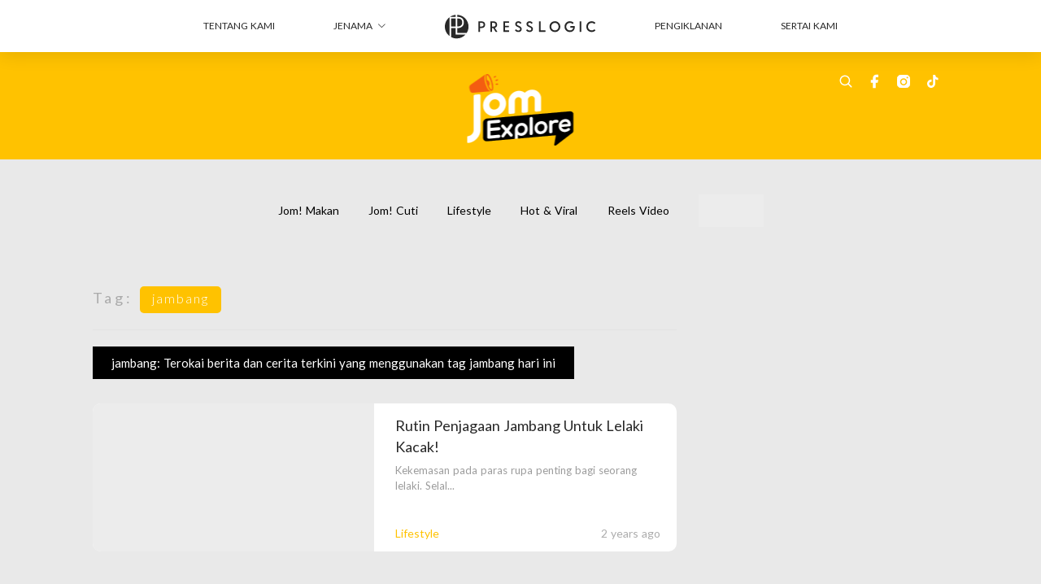

--- FILE ---
content_type: text/html; charset=utf-8
request_url: https://jomexplore.io/tag/jambang
body_size: 14647
content:
<!doctype html>
<html data-n-head-ssr lang="en-MY" data-n-head="%7B%22lang%22:%7B%22ssr%22:%22en-MY%22%7D%7D">
  <head >
    <title>10 Berita Terkini Mengenai jambang | JomExplore Malaysia</title><meta data-n-head="ssr" charset="utf-8"><meta data-n-head="ssr" data-hid="viewport" name="viewport" content="width=device-width, initial-scale=1"><meta data-n-head="ssr" name="facebook-domain-verification" content="tni3kdgrgpv3nwennmnhpz2hamlxhh"><meta data-n-head="ssr" property="og:site_name" content="Jom Explore"><meta data-n-head="ssr" data-hid="og:image" property="og:image" content="https://assets.presslogic.com/presslogic-my-je/static/images/jomexplore/og-image.jpeg"><meta data-n-head="ssr" property="fb:pages" content="108406808751946"><meta data-n-head="ssr" property="og:locale" content="ms_MY"><meta data-n-head="ssr" name="package-version" content="v1.14.0"><meta data-n-head="ssr" name="robots" content="max-image-preview:large, max-snippet:-1, max-video-preview:-1"><meta data-n-head="ssr" data-hid="og:url" property="og:url" content="https://jomexplore.io/tag/jambang"><meta data-n-head="ssr" data-hid="description" name="description" content="jambang: Terokai berita dan cerita terkini yang menggunakan tag jambang hari ini | JomExplore Malaysia"><meta data-n-head="ssr" data-hid="og:description" property="og:description" content="jambang: Terokai berita dan cerita terkini yang menggunakan tag jambang hari ini | JomExplore Malaysia"><meta data-n-head="ssr" data-hid="og:title" property="og:title" content="10 Berita Terkini Mengenai jambang | JomExplore Malaysia"><meta data-n-head="ssr" data-hid="robots" name="robots" content=""><link data-n-head="ssr" rel="icon" type="image/x-icon" href="https://assets.presslogic.com/presslogic-my-je/static/favicon.ico"><link data-n-head="ssr" rel="shortcut icon" type="image/x-icon" href="https://assets.presslogic.com/presslogic-my-je/static/favicon.ico"><link data-n-head="ssr" rel="apple-touch-icon" size="120x120" href="https://assets.presslogic.com/presslogic-my-je/static/apple-touch-icon/120x120.png"><link data-n-head="ssr" rel="apple-touch-icon" size="152x152" href="https://assets.presslogic.com/presslogic-my-je/static/apple-touch-icon/152x152.png"><link data-n-head="ssr" rel="apple-touch-icon" size="167x167" href="https://assets.presslogic.com/presslogic-my-je/static/apple-touch-icon/167x167.png"><link data-n-head="ssr" rel="apple-touch-icon" size="180x180" href="https://assets.presslogic.com/presslogic-my-je/static/apple-touch-icon/180x180.png"><link data-n-head="ssr" rel="dns-prefetch" href="https://connect.facebook.net" crossorigin="anonymous"><link data-n-head="ssr" rel="dns-prefetch" href="https://pagead2.googlesyndication.com" crossorigin="anonymous"><link data-n-head="ssr" rel="dns-prefetch" href="https://www.facebook.com" crossorigin="anonymous"><link data-n-head="ssr" rel="dns-prefetch" href="https://googleads.g.doubleclick.net" crossorigin="anonymous"><link data-n-head="ssr" rel="dns-prefetch" href="https://fonts.googleapis.com"><link data-n-head="ssr" rel="preconnect" href="https://fonts.googleapis.com" crossorigin="anonymous"><link data-n-head="ssr" rel="stylesheet" href="https://fonts.googleapis.com/css2?family=Lato:wght@300;400;700&amp;display=swap"><link data-n-head="ssr" rel="canonical" href="https://jomexplore.io/tag/jambang" data-hid="canonical"><script data-n-head="ssr" src="https://platform.instagram.com/en_US/embeds.js" async></script><script data-n-head="ssr" data-hid="gtm-script">window['dataLayer']=[];if(!window._gtm_init){window._gtm_init=1;(function (w,n,d,m,e,p){w[d]=(w[d]==1||n[d]=='yes'||n[d]==1||n[m]==1||(w[e]&&w[e][p]&&w[e][p]()))?1:0})(window,navigator,'doNotTrack','msDoNotTrack','external','msTrackingProtectionEnabled');(function(w,d,s,l,x,y){w[x]={};w._gtm_inject=function(i){if(w.doNotTrack||w[x][i])return;w[x][i]=1;w[l]=w[l]||[];w[l].push({'gtm.start':new Date().getTime(),event:'gtm.js'});var f=d.getElementsByTagName(s)[0],j=d.createElement(s);j.defer=true;j.src='https://www.googletagmanager.com/gtm.js?id='+i;f.parentNode.insertBefore(j,f);}})(window,document,'script','dataLayer','_gtm_ids','_gtm_inject')};["GTM-PRD2XB9"].forEach(function(i){window._gtm_inject(i)})</script><link rel="preload" href="/_nuxt/8eeeea9.js" as="script"><link rel="preload" href="/_nuxt/459792f.js" as="script"><link rel="preload" href="/_nuxt/c9181e4.js" as="script"><link rel="preload" href="/_nuxt/ac34dff.js" as="script"><link rel="preload" href="/_nuxt/e0addc8.js" as="script"><link rel="preload" href="/_nuxt/621c500.js" as="script"><link rel="preload" href="/_nuxt/vendors/app/14b916ce.3e1d42b.css" as="style"><link rel="preload" href="/_nuxt/09c0dee.js" as="script"><link rel="preload" href="/_nuxt/e995d50.js" as="script"><link rel="preload" href="/_nuxt/4175889.js" as="script"><link rel="preload" href="/_nuxt/97c06ae.js" as="script"><link rel="preload" href="/_nuxt/153ee37.js" as="script"><link rel="preload" href="/_nuxt/e2eb180.js" as="script"><link rel="preload" href="/_nuxt/vendors/app/fca7f372.48c6e19.css" as="style"><link rel="preload" href="/_nuxt/9f482d7.js" as="script"><link rel="preload" href="/_nuxt/vendors/app/f1283a41.11a5785.css" as="style"><link rel="preload" href="/_nuxt/dc2218b.js" as="script"><link rel="preload" href="/_nuxt/1aa7109.js" as="script"><link rel="preload" href="/_nuxt/087c686.js" as="script"><link rel="preload" href="/_nuxt/f90ee40.js" as="script"><link rel="preload" href="/_nuxt/fc30147.js" as="script"><link rel="preload" href="/_nuxt/62f7f3c.js" as="script"><link rel="preload" href="/_nuxt/f267f0b.js" as="script"><link rel="preload" href="/_nuxt/1527e83.js" as="script"><link rel="preload" href="/_nuxt/668fa83.js" as="script"><link rel="preload" href="/_nuxt/752379f.js" as="script"><link rel="preload" href="/_nuxt/vendors/app/6586b30a.4026b20.css" as="style"><link rel="preload" href="/_nuxt/0f1da18.js" as="script"><link rel="preload" href="/_nuxt/a4addd7.js" as="script"><link rel="preload" href="/_nuxt/cf0640d.js" as="script"><link rel="preload" href="/_nuxt/f8d105e.js" as="script"><link rel="preload" href="/_nuxt/vendors/app/e0ed5ff5.a5e3790.css" as="style"><link rel="preload" href="/_nuxt/e040d85.js" as="script"><link rel="preload" href="/_nuxt/fac1402.js" as="script"><link rel="preload" href="/_nuxt/b6172d9.js" as="script"><link rel="preload" href="/_nuxt/9986f82.js" as="script"><link rel="preload" href="/_nuxt/c1e239c.js" as="script"><link rel="preload" href="/_nuxt/vendors/app/ec8c427e.5959bde.css" as="style"><link rel="preload" href="/_nuxt/bf697da.js" as="script"><link rel="preload" href="/_nuxt/139c6e1.js" as="script"><link rel="preload" href="/_nuxt/app/f69643ec.b08e073.css" as="style"><link rel="preload" href="/_nuxt/f93ebf8.js" as="script"><link rel="preload" href="/_nuxt/app/9fef0809.7b9cb50.css" as="style"><link rel="preload" href="/_nuxt/3da6829.js" as="script"><link rel="preload" href="/_nuxt/app/fdb9d3a8.d02b5cb.css" as="style"><link rel="preload" href="/_nuxt/ba9a9e4.js" as="script"><link rel="preload" href="/_nuxt/85b0e32.js" as="script"><link rel="preload" href="/_nuxt/app/890ca723.4b7d0db.css" as="style"><link rel="preload" href="/_nuxt/dc8bb90.js" as="script"><link rel="preload" href="/_nuxt/fa7f091.js" as="script"><link rel="preload" href="/_nuxt/app/01d99f6b.44babf5.css" as="style"><link rel="preload" href="/_nuxt/3621d17.js" as="script"><link rel="preload" href="/_nuxt/8.8054021.css" as="style"><link rel="preload" href="/_nuxt/53f2644.js" as="script"><link rel="preload" href="/_nuxt/23.57b3156.css" as="style"><link rel="preload" href="/_nuxt/6efc30b.js" as="script"><link rel="preload" href="/_nuxt/44.dec0a70.css" as="style"><link rel="preload" href="/_nuxt/69c0202.js" as="script"><link rel="preload" href="/_nuxt/pages/tag/_slug/9fd1a619.25dd3fd.css" as="style"><link rel="preload" href="/_nuxt/2ae2592.js" as="script"><link rel="preload" href="/_nuxt/pages/author/_blogger/pages/bloggers/pages/category/_slug/pages/index/pages/tag/_slug/441a7516.e252318.css" as="style"><link rel="preload" href="/_nuxt/e84786f.js" as="script"><link rel="preload" href="/_nuxt/1.aff56ec.css" as="style"><link rel="preload" href="/_nuxt/9222f48.js" as="script"><link rel="preload" href="/_nuxt/11.5dcfdbb.css" as="style"><link rel="preload" href="/_nuxt/058e6a5.js" as="script"><link rel="preload" href="/_nuxt/6.7589df9.css" as="style"><link rel="preload" href="/_nuxt/36ca1ff.js" as="script"><link rel="preload" href="/_nuxt/25.4273683.css" as="style"><link rel="preload" href="/_nuxt/dd41884.js" as="script"><link rel="preload" href="/_nuxt/12.7e87c35.css" as="style"><link rel="preload" href="/_nuxt/6407c22.js" as="script"><link rel="preload" href="/_nuxt/22.9b806a0.css" as="style"><link rel="preload" href="/_nuxt/e4dc287.js" as="script"><link rel="preload" href="/_nuxt/20.6b19619.css" as="style"><link rel="preload" href="/_nuxt/7c1e733.js" as="script"><link rel="stylesheet" href="/_nuxt/vendors/app/14b916ce.3e1d42b.css"><link rel="stylesheet" href="/_nuxt/vendors/app/fca7f372.48c6e19.css"><link rel="stylesheet" href="/_nuxt/vendors/app/f1283a41.11a5785.css"><link rel="stylesheet" href="/_nuxt/vendors/app/6586b30a.4026b20.css"><link rel="stylesheet" href="/_nuxt/vendors/app/e0ed5ff5.a5e3790.css"><link rel="stylesheet" href="/_nuxt/vendors/app/ec8c427e.5959bde.css"><link rel="stylesheet" href="/_nuxt/app/f69643ec.b08e073.css"><link rel="stylesheet" href="/_nuxt/app/9fef0809.7b9cb50.css"><link rel="stylesheet" href="/_nuxt/app/fdb9d3a8.d02b5cb.css"><link rel="stylesheet" href="/_nuxt/app/890ca723.4b7d0db.css"><link rel="stylesheet" href="/_nuxt/app/01d99f6b.44babf5.css"><link rel="stylesheet" href="/_nuxt/8.8054021.css"><link rel="stylesheet" href="/_nuxt/23.57b3156.css"><link rel="stylesheet" href="/_nuxt/44.dec0a70.css"><link rel="stylesheet" href="/_nuxt/pages/tag/_slug/9fd1a619.25dd3fd.css"><link rel="stylesheet" href="/_nuxt/pages/author/_blogger/pages/bloggers/pages/category/_slug/pages/index/pages/tag/_slug/441a7516.e252318.css"><link rel="stylesheet" href="/_nuxt/1.aff56ec.css"><link rel="stylesheet" href="/_nuxt/11.5dcfdbb.css"><link rel="stylesheet" href="/_nuxt/6.7589df9.css"><link rel="stylesheet" href="/_nuxt/25.4273683.css"><link rel="stylesheet" href="/_nuxt/12.7e87c35.css"><link rel="stylesheet" href="/_nuxt/22.9b806a0.css"><link rel="stylesheet" href="/_nuxt/20.6b19619.css">
  </head>
  <body >
    <noscript data-n-head="ssr" data-hid="gtm-noscript" data-pbody="true"><iframe src="https://www.googletagmanager.com/ns.html?id=GTM-PRD2XB9&" height="0" width="0" style="display:none;visibility:hidden" title="gtm"></iframe></noscript><div data-server-rendered="true" id="__nuxt"><!----><div id="__layout"><div class="desktop-layout"><div id="page-ga" hidden="hidden">
    
  </div> <div id="page-ga4" hidden="hidden">
    G-G6PMS8914P
  </div> <div id="page-slug" hidden="hidden">
    jomexplore
  </div> <!----> <div><!----> <div class="anymind-interstitial"></div> <div class="anymind-anchorad"></div> <!----> <div><div><div id="top-banner-ad" class="top-banner-ad-container container top-banner-ad-desktop"><div data-key="Top2_D" class="ad-slot-script-wrap no-space" data-v-6bf17631><div id="ad-id-tehiv3" data-v-6bf17631></div></div></div></div> <header id="header" class="app-header"><div class="app-header__top-nav"><div class="app-header__top-nav-item"><a href="https://www.presslogic.ai/" target="_blank">
        TENTANG KAMI
      </a></div> <div class="app-header__top-nav-item el-dropdown"><div>
        JENAMA<i class="el-icon-arrow-down el-icon--right"></i></div> <ul class="el-dropdown-menu el-popper app-header__top-nav-brand" style="display:none;"><li tabindex="-1" class="el-dropdown-menu__item"><!----><a href="https://girlstyle.com" target="_blank">GirlStyle</a></li><li tabindex="-1" class="el-dropdown-menu__item"><!----><a href="https://holidaysmart.io" target="_blank">HolidaySmart</a></li><li tabindex="-1" class="el-dropdown-menu__item"><!----><a href="https://jomexplore.io" target="_blank">Jom Explore</a></li><li tabindex="-1" class="el-dropdown-menu__item"><!----><a href="https://businessfocus.io" target="_blank">BusinessFocus</a></li><li tabindex="-1" class="el-dropdown-menu__item"><!----><a href="https://mamidaily.com" target="_blank">MamiDaily</a></li><li tabindex="-1" class="el-dropdown-menu__item"><!----><a href="https://urbanlifehk.com" target="_blank">UrbanLife Health</a></li><li tabindex="-1" class="el-dropdown-menu__item"><!----><a href="https://topbeautyhk.com" target="_blank">TopBeauty</a></li><li tabindex="-1" class="el-dropdown-menu__item"><!----><a href="https://poplady-mag.com" target="_blank">POPLADY</a></li><li tabindex="-1" class="el-dropdown-menu__item"><!----><a href="https://thekdaily.com" target="_blank">Kdaily</a></li><li tabindex="-1" class="el-dropdown-menu__item"><!----><a href="https://thepetcity.co" target="_blank">PetCity</a></li><li tabindex="-1" class="el-dropdown-menu__item"><!----><a href="https://www.baby-kingdom.com/forum.php" target="_blank">Baby-Kingdom</a></li><li tabindex="-1" class="el-dropdown-menu__item"><!----><a href="https://www.edu-kingdom.com/" target="_blank">Edu-Kingdom</a></li><li tabindex="-1" class="el-dropdown-menu__item"><!----><a href="https://medialens.io" target="_blank">MediaLens</a></li><li tabindex="-1" class="el-dropdown-menu__item"><!----><a href="https://www.tapnow.com/en-US/" target="_blank">TapNow</a></li><li tabindex="-1" class="el-dropdown-menu__item"><!----><a href="https://www.maxlytics.io" target="_blank">Maxlytics</a></li><li tabindex="-1" class="el-dropdown-menu__item"><!----><a href="https://echomaker.io/" target="_blank">EchoMaker</a></li><li tabindex="-1" class="el-dropdown-menu__item"><!----><a href="https://www.eventvibe.io/" target="_blank">EventVibe</a></li><li tabindex="-1" class="el-dropdown-menu__item"><!----><a href="https://www.facevibe.ai/" target="_blank">FaceVibe</a></li><li tabindex="-1" class="el-dropdown-menu__item"><!----><a href="https://www.mintinglabs.com/" target="_blank">Mintinglabs</a></li></ul></div> <div class="app-header__top-nav-item"><a href="https://www.presslogic.ai/" target="_blank"><img src="https://assets.presslogic.com/static/images/logo/presslogic-logo.svg" alt="presslogic-logo"></a></div> <div class="app-header__top-nav-item"><a href="/advertise" target="_blank">
        PENGIKLANAN
      </a></div> <div class="app-header__top-nav-item"><a href="https://www.presslogic.ai/career" target="_blank">
        SERTAI KAMI
      </a></div></div> <div class="app-header__main"><a href="/" title="Jom Explore" class="app-header__home-link nuxt-link-active"><img src="https://assets.presslogic.com/presslogic-my-je/static/images/layout-logo.png" srcset="https://assets.presslogic.com/presslogic-my-je/static/images/layout-logo@2x.png 2x, https://assets.presslogic.com/presslogic-my-je/static/images/layout-logo@3x.png 3x" id="logo" alt="Jom Explore" class="pl-retina-img"></a> <div class="app-header__container"><!----> <div class="top-header-nav"><!----> <a href="/search" aria-label="search" class="header-search-link"><img src="https://assets.presslogic.com/presslogic-my-je/static/images/header-icon-search.svg" class="header-search-link__icon"></a> <div class="top-header-nav__social"><a href="https://www.facebook.com/jomexploremy" target="_blank" rel="noopener noreferrer" class="top-header-nav__link"><img src="https://assets.presslogic.com/presslogic-my-je/static/images/header-icon-facebook.svg" alt="facebook" class="top-header-nav__icon"></a><a href="https://www.instagram.com/jomexploremy/" target="_blank" rel="noopener noreferrer" class="top-header-nav__link"><img src="https://assets.presslogic.com/presslogic-my-je/static/images/header-icon-instagram.svg" alt="instagram" class="top-header-nav__icon"></a><a href="https://www.tiktok.com/@jomexploremy" target="_blank" rel="noopener noreferrer" class="top-header-nav__link"><img src="https://assets.presslogic.com/presslogic-my-je/static/images/header-icon-tiktok.svg" alt="tiktok" class="top-header-nav__icon"></a></div> <!----></div></div></div> <!----> <!----></header> <header id="header-small" class="collapsing-header" style="display:none;"><div class="collapsing-header__container"><a href="https://www.presslogic.ai/" target="_blank" rel="noopener noreferrer" class="collapsing-header__group-link"><img src="https://assets.presslogic.com/static/images/logo/presslogic-logo-w.svg" alt="presslogic-logo" class="collapsing-header__group-logo"></a> <a href="/" title="Jom Explore" class="collapsing-header__home-link nuxt-link-active"><img src="https://assets.presslogic.com/presslogic-my-je/static/images/loading.png" alt="Jom Explore" class="collapsing-header__home-logo jomexplore"></a> <div class="collapsing-header__menu"><div class="desktop-header-navigation container"><ul class="desktop-header-navigation__menu" style="margin-left:0px;"><li class="desktop-header-navigation__menu-item"><a href="/category/jom-makan" class="desktop-header-navigation__menu-link"><span>Jom! Makan</span></a> <div class="desktop-header-navigation__sub-menu-wrap" style="display:none;"><ul class="desktop-header-navigation__sub-menu"><li class="desktop-header-navigation__sub-menu-item"><a href="/category/jom-makan" class="desktop-header-navigation__sub-menu-link">
              Semua
            </a></li> <li class="desktop-header-navigation__sub-menu-item"><a href="/category/resipi" class="desktop-header-navigation__sub-menu-link">
              Resipi
            </a></li></ul> <!----></div></li><li class="desktop-header-navigation__menu-item"><a href="/category/jom-cuti" class="desktop-header-navigation__menu-link"><span>Jom! Cuti</span></a> <div class="desktop-header-navigation__sub-menu-wrap" style="display:none;"><ul class="desktop-header-navigation__sub-menu"><li class="desktop-header-navigation__sub-menu-item"><a href="/category/jom-cuti" class="desktop-header-navigation__sub-menu-link">
              Semua
            </a></li> <li class="desktop-header-navigation__sub-menu-item"><a href="/category/staycation" class="desktop-header-navigation__sub-menu-link">
              Staycation
            </a></li><li class="desktop-header-navigation__sub-menu-item"><a href="/category/bajet" class="desktop-header-navigation__sub-menu-link">
              Bajet
            </a></li></ul> <!----></div></li><li class="desktop-header-navigation__menu-item"><a href="/category/lifestyle-gayahidup" class="desktop-header-navigation__menu-link"><span>Lifestyle</span></a> <div class="desktop-header-navigation__sub-menu-wrap" style="display:none;"><ul class="desktop-header-navigation__sub-menu"><li class="desktop-header-navigation__sub-menu-item"><a href="/category/lifestyle-gayahidup" class="desktop-header-navigation__sub-menu-link">
              Semua
            </a></li> <li class="desktop-header-navigation__sub-menu-item"><a href="/category/kecantikan" class="desktop-header-navigation__sub-menu-link">
              Kecantikan
            </a></li></ul> <!----></div></li><li class="desktop-header-navigation__menu-item"><a href="/category/hot-viral" class="desktop-header-navigation__menu-link"><span>Hot &amp; Viral</span></a> <div class="desktop-header-navigation__sub-menu-wrap" style="display:none;"><ul class="desktop-header-navigation__sub-menu"><li class="desktop-header-navigation__sub-menu-item"><a href="/category/hot-viral" class="desktop-header-navigation__sub-menu-link">
              Semua
            </a></li> </ul> <!----></div></li> <li class="desktop-header-navigation__menu-item"><a href="/igvideos" class="pl-menu-link pl-menu-link--184 pl-menu-link--text desktop-header-navigation__menu-link">Reels Video</a></li><li class="desktop-header-navigation__menu-item"><a href="/opinion/DianePerfectBodyWash" class="pl-menu-link pl-menu-link--265 pl-menu-link--image desktop-header-navigation__menu-link"><img alt="Diane" src="https://assets.presslogic.com/presslogic-my-je/static/images/loading.png" class="pl-menu-link__img" width="162.5px" height="40px"></a></li></ul></div></div> <!----> <a href="/search" aria-label="search" class="header-search-link"><img src="https://assets.presslogic.com/presslogic-my-je/static/images/header-icon-search.svg" class="header-search-link__icon"></a> <!----></div></header> <div class="default-layout-wrap" style="background:#E9E9E9;"><div id="main-navigation" class="main-navigation container"><ul class="main-navigation__menu"><li class="main-navigation__menu-item"><a href="/category/jom-makan" class="main-navigation__menu-link">
        Jom! Makan
      </a> <div class="main-navigation__sub-menu-wrap" style="display:none;"><ul class="main-navigation__sub-menu"><li class="main-navigation__sub-menu-item"><a href="/category/resipi" class="main-navigation__sub-menu-link">
                Resipi
              </a></li></ul> <!----></div></li><li class="main-navigation__menu-item"><a href="/category/jom-cuti" class="main-navigation__menu-link">
        Jom! Cuti
      </a> <div class="main-navigation__sub-menu-wrap" style="display:none;"><ul class="main-navigation__sub-menu"><li class="main-navigation__sub-menu-item"><a href="/category/staycation" class="main-navigation__sub-menu-link">
                Staycation
              </a></li><li class="main-navigation__sub-menu-item"><a href="/category/bajet" class="main-navigation__sub-menu-link">
                Bajet
              </a></li></ul> <!----></div></li><li class="main-navigation__menu-item"><a href="/category/lifestyle-gayahidup" class="main-navigation__menu-link">
        Lifestyle
      </a> <div class="main-navigation__sub-menu-wrap" style="display:none;"><ul class="main-navigation__sub-menu"><li class="main-navigation__sub-menu-item"><a href="/category/kecantikan" class="main-navigation__sub-menu-link">
                Kecantikan
              </a></li></ul> <!----></div></li><li class="main-navigation__menu-item"><a href="/category/hot-viral" class="main-navigation__menu-link">
        Hot &amp; Viral
      </a> <div class="main-navigation__sub-menu-wrap" style="display:none;"><ul class="main-navigation__sub-menu"></ul> <!----></div></li> <li class="main-navigation__menu-item"><a href="/igvideos" class="pl-menu-link pl-menu-link--184 pl-menu-link--text main-navigation__menu-link">Reels Video</a></li><li class="main-navigation__menu-item"><a href="/opinion/DianePerfectBodyWash" class="pl-menu-link pl-menu-link--265 pl-menu-link--image main-navigation__menu-link"><img alt="Diane" src="https://assets.presslogic.com/presslogic-my-je/static/images/loading.png" class="pl-menu-link__img" width="162.5px" height="40px"></a></li></ul></div> <div class="container"><div data-fetch-key="0" class="tag-page"><div class="main-content main-content--desktop"><div class="tag-page__header"><p><label>Tag:</label> <span>jambang</span></p></div> <div class="tag-page__title"><h1>
        jambang: Terokai berita dan cerita terkini yang menggunakan tag jambang hari ini
      </h1></div> <div id="posts" class="main-post-list main-post-list--desktop"><div class="main-post-list__item main-post-list__item--post"><div data-order-id="" class="pl-post-list-cell pl-post-list-cell--card pl-post-list-cell--img-left"><a href="/article/8178/jambang-lelaki-jaga-gaya-hidup-malaysia" class="pl-post-list-cell__link"><div class="pl-post-list-cell__wrap"><div class="pl-post-list-cell__left-image"><!----> <img src="https://assets.presslogic.com/presslogic-my-je/static/images/loading.png" data-srcset="https://images-je.jomexplore.io/wp-content/uploads/2023/09/b3fda9be.png?auto=format&amp;w=414 414w, https://images-je.jomexplore.io/wp-content/uploads/2023/09/b3fda9be.png?auto=format&amp;w=718 718w, https://images-je.jomexplore.io/wp-content/uploads/2023/09/b3fda9be.png?auto=format&amp;w=828 828w, https://images-je.jomexplore.io/wp-content/uploads/2023/09/b3fda9be.png?auto=format&amp;w=1053 1053w, https://images-je.jomexplore.io/wp-content/uploads/2023/09/b3fda9be.png?auto=format&amp;w=1242 1242w, https://images-je.jomexplore.io/wp-content/uploads/2023/09/b3fda9be.png?auto=format&amp;w=1436 1436w, https://images-je.jomexplore.io/wp-content/uploads/2023/09/b3fda9be.png?auto=format&amp;w=1440 1440w, https://images-je.jomexplore.io/wp-content/uploads/2023/09/b3fda9be.png?auto=format&amp;w=2106 2106w, https://images-je.jomexplore.io/wp-content/uploads/2023/09/b3fda9be.png?auto=format&amp;w=2154 2154w, https://images-je.jomexplore.io/wp-content/uploads/2023/09/b3fda9be.png?auto=format&amp;w=2880 2880w, https://images-je.jomexplore.io/wp-content/uploads/2023/09/b3fda9be.png?auto=format&amp;w=3159 3159w, https://images-je.jomexplore.io/wp-content/uploads/2023/09/b3fda9be.png?auto=format&amp;w=4320 4320w" alt="Rutin Penjagaan Jambang Untuk Lelaki Kacak!"></div> <div class="pl-post-list-cell__content-wrap"><div class="pl-post-list-cell__content"><div class="pl-post-list-cell__main"><div class="pl-post-list-cell__meta pl-post-list-cell__meta--bottom"><div class="pl-post-list-cell__categories">
                  Lifestyle
                </div> <div data-datetime="18th Sep 2023" class="pl-post-list-cell__publish">
                  2 years ago
                </div></div> <div class="pl-post-list-cell__info"><h2 class="pl-post-list-cell__title">
                Rutin Penjagaan Jambang Untuk Lelaki Kacak!
              </h2> <p class="pl-post-list-cell__preview">
                Kekemasan pada paras rupa penting bagi seorang lelaki. Selal...
              </p></div></div> <!----> <!----></div></div></div></a></div> <!----></div> <!----> <!----></div></div> <div class="desktop-sidebar hidden-md-and-down"><div class="desktop-sidebar__wrap"><div class="desktop-sidebar__block desktop-sidebar__block--ad"><div data-key="S1" class="ad-lrec-s1 ad-slot-wrap is-fit" style="--bg:transparent;" data-v-146a4d51><div class="ad-slot-main" data-v-146a4d51><!----> <div id="ad-id-6l6riz" data-v-146a4d51></div> <!----></div></div></div> <div class="desktop-sidebar__block desktop-sidebar__block--fb"><!----></div> <div data-fetch-key="1" class="sidebar-hottest"><div class="sidebar-hottest__wrap"><div class="pl-post-list-box pl-post-list-box--desktop pl-post-list-box--posts"><div class="pl-post-list-box__header"><div class="pl-post-list-box__title">
      Artikle Terhangat
    </div> <!----></div> <div class="pl-post-list pl-post-list--vertical"><div class="pl-post-list-cell pl-post-list-cell--sm pl-post-list-cell--meta-rank"><a href="/article/4302/khairul-aming-gaya-hidup-30-hari-30-resipi-sambal-nyet-masakan-resipi" class="pl-post-list-cell__link"><div class="pl-post-list-cell__wrap"><div class="pl-post-list-cell__top-image"><!----> <img src="https://assets.presslogic.com/presslogic-my-je/static/images/loading.png" data-srcset="https://images-je.jomexplore.io/wp-content/uploads/2026/01/1445524f.png?auto=format&amp;w=414 414w, https://images-je.jomexplore.io/wp-content/uploads/2026/01/1445524f.png?auto=format&amp;w=718 718w, https://images-je.jomexplore.io/wp-content/uploads/2026/01/1445524f.png?auto=format&amp;w=828 828w, https://images-je.jomexplore.io/wp-content/uploads/2026/01/1445524f.png?auto=format&amp;w=1053 1053w, https://images-je.jomexplore.io/wp-content/uploads/2026/01/1445524f.png?auto=format&amp;w=1242 1242w, https://images-je.jomexplore.io/wp-content/uploads/2026/01/1445524f.png?auto=format&amp;w=1436 1436w, https://images-je.jomexplore.io/wp-content/uploads/2026/01/1445524f.png?auto=format&amp;w=1440 1440w, https://images-je.jomexplore.io/wp-content/uploads/2026/01/1445524f.png?auto=format&amp;w=2106 2106w, https://images-je.jomexplore.io/wp-content/uploads/2026/01/1445524f.png?auto=format&amp;w=2154 2154w, https://images-je.jomexplore.io/wp-content/uploads/2026/01/1445524f.png?auto=format&amp;w=2880 2880w, https://images-je.jomexplore.io/wp-content/uploads/2026/01/1445524f.png?auto=format&amp;w=3159 3159w, https://images-je.jomexplore.io/wp-content/uploads/2026/01/1445524f.png?auto=format&amp;w=4320 4320w" alt="Tetap Tenang Walaupun Dikritik, Trivia Menarik Tentang Khairul Aming!"></div> <div class="pl-post-list-cell__content-wrap"><div class="pl-post-list-cell__content"><div class="pl-post-list-cell__main"><div class="pl-post-list-cell__meta"><div class="pl-post-list-cell__rank">
                  1
                </div> <div data-datetime="5th Jan 2026" class="pl-post-list-cell__publish">
                  05 Jan
                </div></div> <div class="pl-post-list-cell__info"><span class="pl-post-list-cell__title">
                Tetap Tenang Walaupun Dikritik, Trivia Menarik Tentang Khairul Aming!
              </span> <!----></div></div> <!----> <!----></div></div></div></a></div><div class="pl-post-list-cell pl-post-list-cell--sm pl-post-list-cell--meta-rank"><a href="/article/18608/resipi-sahur-mudah-dan-cepat" class="pl-post-list-cell__link"><div class="pl-post-list-cell__wrap"><div class="pl-post-list-cell__top-image"><!----> <img src="https://assets.presslogic.com/presslogic-my-je/static/images/loading.png" data-srcset="https://images-je.jomexplore.io/wp-content/uploads/2025/03/03e22d80.png?auto=format&amp;w=414 414w, https://images-je.jomexplore.io/wp-content/uploads/2025/03/03e22d80.png?auto=format&amp;w=718 718w, https://images-je.jomexplore.io/wp-content/uploads/2025/03/03e22d80.png?auto=format&amp;w=828 828w, https://images-je.jomexplore.io/wp-content/uploads/2025/03/03e22d80.png?auto=format&amp;w=1053 1053w, https://images-je.jomexplore.io/wp-content/uploads/2025/03/03e22d80.png?auto=format&amp;w=1242 1242w, https://images-je.jomexplore.io/wp-content/uploads/2025/03/03e22d80.png?auto=format&amp;w=1436 1436w, https://images-je.jomexplore.io/wp-content/uploads/2025/03/03e22d80.png?auto=format&amp;w=1440 1440w, https://images-je.jomexplore.io/wp-content/uploads/2025/03/03e22d80.png?auto=format&amp;w=2106 2106w, https://images-je.jomexplore.io/wp-content/uploads/2025/03/03e22d80.png?auto=format&amp;w=2154 2154w, https://images-je.jomexplore.io/wp-content/uploads/2025/03/03e22d80.png?auto=format&amp;w=2880 2880w, https://images-je.jomexplore.io/wp-content/uploads/2025/03/03e22d80.png?auto=format&amp;w=3159 3159w, https://images-je.jomexplore.io/wp-content/uploads/2025/03/03e22d80.png?auto=format&amp;w=4320 4320w" alt="Sahur Solo? 7 Resipi Sahur Mudah, Cepat &amp; Berkhasiat Untuk Si Bujang!"></div> <div class="pl-post-list-cell__content-wrap"><div class="pl-post-list-cell__content"><div class="pl-post-list-cell__main"><div class="pl-post-list-cell__meta"><div class="pl-post-list-cell__rank">
                  2
                </div> <div data-datetime="29th Jan 2026" class="pl-post-list-cell__publish">
                  29 Jan
                </div></div> <div class="pl-post-list-cell__info"><span class="pl-post-list-cell__title">
                Sahur Solo? 7 Resipi Sahur Mudah, Cepat &amp; Berkhasiat Untuk Si Bujang!
              </span> <!----></div></div> <!----> <!----></div></div></div></a></div><div class="pl-post-list-cell pl-post-list-cell--sm pl-post-list-cell--meta-rank"><a href="/article/19509/jom-relaks-di-goyo-wellness-sanctuary-ala-korea-kini-dibuka-di-klgcc-mall" class="pl-post-list-cell__link"><div class="pl-post-list-cell__wrap"><div class="pl-post-list-cell__top-image"><!----> <img src="https://assets.presslogic.com/presslogic-my-je/static/images/loading.png" data-srcset="https://images-je.jomexplore.io/wp-content/uploads/2026/01/8e840abe.png?auto=format&amp;w=414 414w, https://images-je.jomexplore.io/wp-content/uploads/2026/01/8e840abe.png?auto=format&amp;w=718 718w, https://images-je.jomexplore.io/wp-content/uploads/2026/01/8e840abe.png?auto=format&amp;w=828 828w, https://images-je.jomexplore.io/wp-content/uploads/2026/01/8e840abe.png?auto=format&amp;w=1053 1053w, https://images-je.jomexplore.io/wp-content/uploads/2026/01/8e840abe.png?auto=format&amp;w=1242 1242w, https://images-je.jomexplore.io/wp-content/uploads/2026/01/8e840abe.png?auto=format&amp;w=1436 1436w, https://images-je.jomexplore.io/wp-content/uploads/2026/01/8e840abe.png?auto=format&amp;w=1440 1440w, https://images-je.jomexplore.io/wp-content/uploads/2026/01/8e840abe.png?auto=format&amp;w=2106 2106w, https://images-je.jomexplore.io/wp-content/uploads/2026/01/8e840abe.png?auto=format&amp;w=2154 2154w, https://images-je.jomexplore.io/wp-content/uploads/2026/01/8e840abe.png?auto=format&amp;w=2880 2880w, https://images-je.jomexplore.io/wp-content/uploads/2026/01/8e840abe.png?auto=format&amp;w=3159 3159w, https://images-je.jomexplore.io/wp-content/uploads/2026/01/8e840abe.png?auto=format&amp;w=4320 4320w" alt="Jom Relaks Di GOYO, Wellness Sanctuary Ala Korea Kini Dibuka di KLGCC Mall"></div> <div class="pl-post-list-cell__content-wrap"><div class="pl-post-list-cell__content"><div class="pl-post-list-cell__main"><div class="pl-post-list-cell__meta"><div class="pl-post-list-cell__rank">
                  3
                </div> <div data-datetime="13th Jan 2026" class="pl-post-list-cell__publish">
                  13 Jan
                </div></div> <div class="pl-post-list-cell__info"><span class="pl-post-list-cell__title">
                Jom Relaks Di GOYO, Wellness Sanctuary Ala Korea Kini Dibuka di KLGCC Mall
              </span> <!----></div></div> <!----> <!----></div></div></div></a></div><div class="pl-post-list-cell pl-post-list-cell--sm pl-post-list-cell--meta-rank"><a href="/article/11665/buah-naga-setinggi-9-meter-menjadi-tarikan-pelancong" class="pl-post-list-cell__link"><div class="pl-post-list-cell__wrap"><div class="pl-post-list-cell__top-image"><!----> <img src="https://assets.presslogic.com/presslogic-my-je/static/images/loading.png" data-srcset="https://images-je.jomexplore.io/wp-content/uploads/2024/03/6d15c820.png?auto=format&amp;w=414 414w, https://images-je.jomexplore.io/wp-content/uploads/2024/03/6d15c820.png?auto=format&amp;w=718 718w, https://images-je.jomexplore.io/wp-content/uploads/2024/03/6d15c820.png?auto=format&amp;w=828 828w, https://images-je.jomexplore.io/wp-content/uploads/2024/03/6d15c820.png?auto=format&amp;w=1053 1053w, https://images-je.jomexplore.io/wp-content/uploads/2024/03/6d15c820.png?auto=format&amp;w=1242 1242w, https://images-je.jomexplore.io/wp-content/uploads/2024/03/6d15c820.png?auto=format&amp;w=1436 1436w, https://images-je.jomexplore.io/wp-content/uploads/2024/03/6d15c820.png?auto=format&amp;w=1440 1440w, https://images-je.jomexplore.io/wp-content/uploads/2024/03/6d15c820.png?auto=format&amp;w=2106 2106w, https://images-je.jomexplore.io/wp-content/uploads/2024/03/6d15c820.png?auto=format&amp;w=2154 2154w, https://images-je.jomexplore.io/wp-content/uploads/2024/03/6d15c820.png?auto=format&amp;w=2880 2880w, https://images-je.jomexplore.io/wp-content/uploads/2024/03/6d15c820.png?auto=format&amp;w=3159 3159w, https://images-je.jomexplore.io/wp-content/uploads/2024/03/6d15c820.png?auto=format&amp;w=4320 4320w" alt="Kenapa Ramai Orang Pergi Ke Ladang Buah Naga?"></div> <div class="pl-post-list-cell__content-wrap"><div class="pl-post-list-cell__content"><div class="pl-post-list-cell__main"><div class="pl-post-list-cell__meta"><div class="pl-post-list-cell__rank">
                  4
                </div> <div data-datetime="20th Jan 2026" class="pl-post-list-cell__publish">
                  20 Jan
                </div></div> <div class="pl-post-list-cell__info"><span class="pl-post-list-cell__title">
                Kenapa Ramai Orang Pergi Ke Ladang Buah Naga?
              </span> <!----></div></div> <!----> <!----></div></div></div></a></div><div class="pl-post-list-cell pl-post-list-cell--sm pl-post-list-cell--meta-rank"><a href="/article/18802/persiapan-balik-kampung-raya-2025" class="pl-post-list-cell__link"><div class="pl-post-list-cell__wrap"><div class="pl-post-list-cell__top-image"><!----> <img src="https://assets.presslogic.com/presslogic-my-je/static/images/loading.png" data-srcset="https://images-je.jomexplore.io/wp-content/uploads/2025/03/f08bd96f.png?auto=format&amp;w=414 414w, https://images-je.jomexplore.io/wp-content/uploads/2025/03/f08bd96f.png?auto=format&amp;w=718 718w, https://images-je.jomexplore.io/wp-content/uploads/2025/03/f08bd96f.png?auto=format&amp;w=828 828w, https://images-je.jomexplore.io/wp-content/uploads/2025/03/f08bd96f.png?auto=format&amp;w=1053 1053w, https://images-je.jomexplore.io/wp-content/uploads/2025/03/f08bd96f.png?auto=format&amp;w=1242 1242w, https://images-je.jomexplore.io/wp-content/uploads/2025/03/f08bd96f.png?auto=format&amp;w=1436 1436w, https://images-je.jomexplore.io/wp-content/uploads/2025/03/f08bd96f.png?auto=format&amp;w=1440 1440w, https://images-je.jomexplore.io/wp-content/uploads/2025/03/f08bd96f.png?auto=format&amp;w=2106 2106w, https://images-je.jomexplore.io/wp-content/uploads/2025/03/f08bd96f.png?auto=format&amp;w=2154 2154w, https://images-je.jomexplore.io/wp-content/uploads/2025/03/f08bd96f.png?auto=format&amp;w=2880 2880w, https://images-je.jomexplore.io/wp-content/uploads/2025/03/f08bd96f.png?auto=format&amp;w=3159 3159w, https://images-je.jomexplore.io/wp-content/uploads/2025/03/f08bd96f.png?auto=format&amp;w=4320 4320w" alt="Persiapan Balik Kampung: Tip Perjalanan Lancar &amp; Selamat Raya 2025"></div> <div class="pl-post-list-cell__content-wrap"><div class="pl-post-list-cell__content"><div class="pl-post-list-cell__main"><div class="pl-post-list-cell__meta"><div class="pl-post-list-cell__rank">
                  5
                </div> <div data-datetime="27th Jan 2026" class="pl-post-list-cell__publish">
                  27 Jan
                </div></div> <div class="pl-post-list-cell__info"><span class="pl-post-list-cell__title">
                Persiapan Balik Kampung: Tip Perjalanan Lancar &amp; Selamat Raya 2025
              </span> <!----></div></div> <!----> <!----></div></div></div></a></div></div> <div class="sidebar-hottest__block"><div data-key="S2" lazy="true" class="ad-slot-wrap is-fit" style="--bg:transparent;" data-v-146a4d51><div class="ad-slot-main" data-v-146a4d51><!----> <div id="ad-id-dkt7cg" data-v-146a4d51></div> <!----></div></div></div> <div class="pl-post-list pl-post-list--vertical"><div class="pl-post-list-cell pl-post-list-cell--sm pl-post-list-cell--meta-rank"><a href="/article/18484/wira-manja-tourism-malaysia-visit-malaysia" class="pl-post-list-cell__link"><div class="pl-post-list-cell__wrap"><div class="pl-post-list-cell__top-image"><!----> <img src="https://assets.presslogic.com/presslogic-my-je/static/images/loading.png" data-srcset="https://images-je.jomexplore.io/wp-content/uploads/2025/01/b5ff2bb9.png?auto=format&amp;w=414 414w, https://images-je.jomexplore.io/wp-content/uploads/2025/01/b5ff2bb9.png?auto=format&amp;w=718 718w, https://images-je.jomexplore.io/wp-content/uploads/2025/01/b5ff2bb9.png?auto=format&amp;w=828 828w, https://images-je.jomexplore.io/wp-content/uploads/2025/01/b5ff2bb9.png?auto=format&amp;w=1053 1053w, https://images-je.jomexplore.io/wp-content/uploads/2025/01/b5ff2bb9.png?auto=format&amp;w=1242 1242w, https://images-je.jomexplore.io/wp-content/uploads/2025/01/b5ff2bb9.png?auto=format&amp;w=1436 1436w, https://images-je.jomexplore.io/wp-content/uploads/2025/01/b5ff2bb9.png?auto=format&amp;w=1440 1440w, https://images-je.jomexplore.io/wp-content/uploads/2025/01/b5ff2bb9.png?auto=format&amp;w=2106 2106w, https://images-je.jomexplore.io/wp-content/uploads/2025/01/b5ff2bb9.png?auto=format&amp;w=2154 2154w, https://images-je.jomexplore.io/wp-content/uploads/2025/01/b5ff2bb9.png?auto=format&amp;w=2880 2880w, https://images-je.jomexplore.io/wp-content/uploads/2025/01/b5ff2bb9.png?auto=format&amp;w=3159 3159w, https://images-je.jomexplore.io/wp-content/uploads/2025/01/b5ff2bb9.png?auto=format&amp;w=4320 4320w" alt="Maskot Tourism Malaysia 2026 Beruang Matahari- Kisah Disebalik Wira Dan Manja"></div> <div class="pl-post-list-cell__content-wrap"><div class="pl-post-list-cell__content"><div class="pl-post-list-cell__main"><div class="pl-post-list-cell__meta"><div class="pl-post-list-cell__rank">
                  6
                </div> <div data-datetime="16th Jan 2026" class="pl-post-list-cell__publish">
                  16 Jan
                </div></div> <div class="pl-post-list-cell__info"><span class="pl-post-list-cell__title">
                Maskot Tourism Malaysia 2026 Beruang Matahari- Kisah Disebalik Wira Dan Manja
              </span> <!----></div></div> <!----> <!----></div></div></div></a></div><div class="pl-post-list-cell pl-post-list-cell--sm pl-post-list-cell--meta-rank"><a href="/article/10112/buah-naga-khasiat-penyakit-kronik" class="pl-post-list-cell__link"><div class="pl-post-list-cell__wrap"><div class="pl-post-list-cell__top-image"><!----> <img src="https://assets.presslogic.com/presslogic-my-je/static/images/loading.png" data-srcset="https://images-je.jomexplore.io/wp-content/uploads/2023/12/d148d1cd.png?auto=format&amp;w=414 414w, https://images-je.jomexplore.io/wp-content/uploads/2023/12/d148d1cd.png?auto=format&amp;w=718 718w, https://images-je.jomexplore.io/wp-content/uploads/2023/12/d148d1cd.png?auto=format&amp;w=828 828w, https://images-je.jomexplore.io/wp-content/uploads/2023/12/d148d1cd.png?auto=format&amp;w=1053 1053w, https://images-je.jomexplore.io/wp-content/uploads/2023/12/d148d1cd.png?auto=format&amp;w=1242 1242w, https://images-je.jomexplore.io/wp-content/uploads/2023/12/d148d1cd.png?auto=format&amp;w=1436 1436w, https://images-je.jomexplore.io/wp-content/uploads/2023/12/d148d1cd.png?auto=format&amp;w=1440 1440w, https://images-je.jomexplore.io/wp-content/uploads/2023/12/d148d1cd.png?auto=format&amp;w=2106 2106w, https://images-je.jomexplore.io/wp-content/uploads/2023/12/d148d1cd.png?auto=format&amp;w=2154 2154w, https://images-je.jomexplore.io/wp-content/uploads/2023/12/d148d1cd.png?auto=format&amp;w=2880 2880w, https://images-je.jomexplore.io/wp-content/uploads/2023/12/d148d1cd.png?auto=format&amp;w=3159 3159w, https://images-je.jomexplore.io/wp-content/uploads/2023/12/d148d1cd.png?auto=format&amp;w=4320 4320w" alt="Buah Naga: Khasiat Hebat Untuk Penyakit Kronik"></div> <div class="pl-post-list-cell__content-wrap"><div class="pl-post-list-cell__content"><div class="pl-post-list-cell__main"><div class="pl-post-list-cell__meta"><div class="pl-post-list-cell__rank">
                  7
                </div> <div data-datetime="12th Jan 2026" class="pl-post-list-cell__publish">
                  12 Jan
                </div></div> <div class="pl-post-list-cell__info"><span class="pl-post-list-cell__title">
                Buah Naga: Khasiat Hebat Untuk Penyakit Kronik
              </span> <!----></div></div> <!----> <!----></div></div></div></a></div><div class="pl-post-list-cell pl-post-list-cell--sm pl-post-list-cell--meta-rank"><a href="/article/18225/6-pes-tom-yam-thai-sedap-paling-terbaik-sebijik-rasa-kedai-2024" class="pl-post-list-cell__link"><div class="pl-post-list-cell__wrap"><div class="pl-post-list-cell__top-image"><!----> <img src="https://assets.presslogic.com/presslogic-my-je/static/images/loading.png" data-srcset="https://images-je.jomexplore.io/wp-content/uploads/2024/11/1c599bd6.png?auto=format&amp;w=414 414w, https://images-je.jomexplore.io/wp-content/uploads/2024/11/1c599bd6.png?auto=format&amp;w=718 718w, https://images-je.jomexplore.io/wp-content/uploads/2024/11/1c599bd6.png?auto=format&amp;w=828 828w, https://images-je.jomexplore.io/wp-content/uploads/2024/11/1c599bd6.png?auto=format&amp;w=1053 1053w, https://images-je.jomexplore.io/wp-content/uploads/2024/11/1c599bd6.png?auto=format&amp;w=1242 1242w, https://images-je.jomexplore.io/wp-content/uploads/2024/11/1c599bd6.png?auto=format&amp;w=1436 1436w, https://images-je.jomexplore.io/wp-content/uploads/2024/11/1c599bd6.png?auto=format&amp;w=1440 1440w, https://images-je.jomexplore.io/wp-content/uploads/2024/11/1c599bd6.png?auto=format&amp;w=2106 2106w, https://images-je.jomexplore.io/wp-content/uploads/2024/11/1c599bd6.png?auto=format&amp;w=2154 2154w, https://images-je.jomexplore.io/wp-content/uploads/2024/11/1c599bd6.png?auto=format&amp;w=2880 2880w, https://images-je.jomexplore.io/wp-content/uploads/2024/11/1c599bd6.png?auto=format&amp;w=3159 3159w, https://images-je.jomexplore.io/wp-content/uploads/2024/11/1c599bd6.png?auto=format&amp;w=4320 4320w" alt="6 Pes Tom Yam Paling Sedap, Sebijik Rasa Kedai"></div> <div class="pl-post-list-cell__content-wrap"><div class="pl-post-list-cell__content"><div class="pl-post-list-cell__main"><div class="pl-post-list-cell__meta"><div class="pl-post-list-cell__rank">
                  8
                </div> <div data-datetime="19th Jan 2026" class="pl-post-list-cell__publish">
                  19 Jan
                </div></div> <div class="pl-post-list-cell__info"><span class="pl-post-list-cell__title">
                6 Pes Tom Yam Paling Sedap, Sebijik Rasa Kedai
              </span> <!----></div></div> <!----> <!----></div></div></div></a></div><div class="pl-post-list-cell pl-post-list-cell--sm pl-post-list-cell--meta-rank"><a href="/article/10653/vietnam-destinasi-percutian-yang-korang-tak-dapat-lakukan" class="pl-post-list-cell__link"><div class="pl-post-list-cell__wrap"><div class="pl-post-list-cell__top-image"><!----> <img src="https://assets.presslogic.com/presslogic-my-je/static/images/loading.png" data-srcset="https://images-je.jomexplore.io/wp-content/uploads/2024/01/ddb566f0.png?auto=format&amp;w=414 414w, https://images-je.jomexplore.io/wp-content/uploads/2024/01/ddb566f0.png?auto=format&amp;w=718 718w, https://images-je.jomexplore.io/wp-content/uploads/2024/01/ddb566f0.png?auto=format&amp;w=828 828w, https://images-je.jomexplore.io/wp-content/uploads/2024/01/ddb566f0.png?auto=format&amp;w=1053 1053w, https://images-je.jomexplore.io/wp-content/uploads/2024/01/ddb566f0.png?auto=format&amp;w=1242 1242w, https://images-je.jomexplore.io/wp-content/uploads/2024/01/ddb566f0.png?auto=format&amp;w=1436 1436w, https://images-je.jomexplore.io/wp-content/uploads/2024/01/ddb566f0.png?auto=format&amp;w=1440 1440w, https://images-je.jomexplore.io/wp-content/uploads/2024/01/ddb566f0.png?auto=format&amp;w=2106 2106w, https://images-je.jomexplore.io/wp-content/uploads/2024/01/ddb566f0.png?auto=format&amp;w=2154 2154w, https://images-je.jomexplore.io/wp-content/uploads/2024/01/ddb566f0.png?auto=format&amp;w=2880 2880w, https://images-je.jomexplore.io/wp-content/uploads/2024/01/ddb566f0.png?auto=format&amp;w=3159 3159w, https://images-je.jomexplore.io/wp-content/uploads/2024/01/ddb566f0.png?auto=format&amp;w=4320 4320w" alt="Vietnam: Destinasi Percutian Yang Korang Tak Dapat Lupakan"></div> <div class="pl-post-list-cell__content-wrap"><div class="pl-post-list-cell__content"><div class="pl-post-list-cell__main"><div class="pl-post-list-cell__meta"><div class="pl-post-list-cell__rank">
                  9
                </div> <div data-datetime="13th Jan 2026" class="pl-post-list-cell__publish">
                  13 Jan
                </div></div> <div class="pl-post-list-cell__info"><span class="pl-post-list-cell__title">
                Vietnam: Destinasi Percutian Yang Korang Tak Dapat Lupakan
              </span> <!----></div></div> <!----> <!----></div></div></div></a></div><div class="pl-post-list-cell pl-post-list-cell--sm pl-post-list-cell--meta-rank"><a href="/article/12335/vanilla-asli-ditanam-di-temerloh-pahang-jadi-tarikan-pelancong" class="pl-post-list-cell__link"><div class="pl-post-list-cell__wrap"><div class="pl-post-list-cell__top-image"><!----> <img src="https://assets.presslogic.com/presslogic-my-je/static/images/loading.png" data-srcset="https://images-je.jomexplore.io/wp-content/uploads/2024/04/9fc4eeca.png?auto=format&amp;w=414 414w, https://images-je.jomexplore.io/wp-content/uploads/2024/04/9fc4eeca.png?auto=format&amp;w=718 718w, https://images-je.jomexplore.io/wp-content/uploads/2024/04/9fc4eeca.png?auto=format&amp;w=828 828w, https://images-je.jomexplore.io/wp-content/uploads/2024/04/9fc4eeca.png?auto=format&amp;w=1053 1053w, https://images-je.jomexplore.io/wp-content/uploads/2024/04/9fc4eeca.png?auto=format&amp;w=1242 1242w, https://images-je.jomexplore.io/wp-content/uploads/2024/04/9fc4eeca.png?auto=format&amp;w=1436 1436w, https://images-je.jomexplore.io/wp-content/uploads/2024/04/9fc4eeca.png?auto=format&amp;w=1440 1440w, https://images-je.jomexplore.io/wp-content/uploads/2024/04/9fc4eeca.png?auto=format&amp;w=2106 2106w, https://images-je.jomexplore.io/wp-content/uploads/2024/04/9fc4eeca.png?auto=format&amp;w=2154 2154w, https://images-je.jomexplore.io/wp-content/uploads/2024/04/9fc4eeca.png?auto=format&amp;w=2880 2880w, https://images-je.jomexplore.io/wp-content/uploads/2024/04/9fc4eeca.png?auto=format&amp;w=3159 3159w, https://images-je.jomexplore.io/wp-content/uploads/2024/04/9fc4eeca.png?auto=format&amp;w=4320 4320w" alt="Nikmati Kafe Vanilla Asli Di Temerloh, Pahang!"></div> <div class="pl-post-list-cell__content-wrap"><div class="pl-post-list-cell__content"><div class="pl-post-list-cell__main"><div class="pl-post-list-cell__meta"><div class="pl-post-list-cell__rank">
                  10
                </div> <div data-datetime="21st Jan 2026" class="pl-post-list-cell__publish">
                  21 Jan
                </div></div> <div class="pl-post-list-cell__info"><span class="pl-post-list-cell__title">
                Nikmati Kafe Vanilla Asli Di Temerloh, Pahang!
              </span> <!----></div></div> <!----> <!----></div></div></div></a></div></div> <div class="sidebar-hottest__block"><div data-key="S3" lazy="true" class="ad-slot-wrap is-fit" style="--bg:transparent;" data-v-146a4d51><div class="ad-slot-main" data-v-146a4d51><!----> <div id="ad-id-w91ndq" data-v-146a4d51></div> <!----></div></div></div></div></div> <div class="sidebar-hottest__ads-container"><div class="sidebar-hottest__ads" style="display:;"><div class="sidebar-hottest__block"><div data-key="HalfPage" lazy="" class="ad-slot-wrap is-fit" style="--bg:transparent;" data-v-146a4d51><div class="ad-slot-main" data-v-146a4d51><!----> <div id="ad-id-agk5nr" data-v-146a4d51></div> <!----></div></div></div> <div class="sidebar-hottest__block"><div data-key="S4" lazy="true" class="ad-slot-wrap is-fit" style="--bg:transparent;" data-v-146a4d51><div class="ad-slot-main" data-v-146a4d51><!----> <div id="ad-id-2vt748" data-v-146a4d51></div> <!----></div></div></div></div></div></div> <!----></div></div> <div class="clear"></div></div></div></div> <div id="footer" class="app-footer"><div class="app-footer-media app-footer-media--desktop app-footer-media--white"><div class="app-footer-media__wrapper"><div class="app-footer-media__block app-footer-media__block--social-media"><div class="app-footer-media__title">
        Ikuti kami untuk berita terkini
      </div> <div class="app-footer-media__desc">
        Anda boleh mengikuti kami di Facebook, Instagram dan media sosial utama yang lain untuk mendapatkan artikel, kolum dan video terkini dan terhangat.
      </div> <div class="app-footer-media__content"><div class="app-footer-media__social-media-list"><a href="https://www.facebook.com/jomexploremy" target="_blank" rel="noopener noreferrer" class="app-footer-media__social-media"><img width="32" height="32" src="https://assets.presslogic.com/static/images/social-icon/footer-media-facebook.png" alt="facebook"></a><a href="https://www.instagram.com/jomexploremy/" target="_blank" rel="noopener noreferrer" class="app-footer-media__social-media"><img width="32" height="32" src="https://assets.presslogic.com/static/images/social-icon/footer-media-instagram.png" alt="instagram"></a><a href="https://www.tiktok.com/@jomexploremy" target="_blank" rel="noopener noreferrer" class="app-footer-media__social-media"><img width="32" height="32" src="https://assets.presslogic.com/static/images/social-icon/footer-media-tiktok.png" alt="tiktok"></a></div></div></div> <!----> <div class="app-footer-media__block app-footer-media__block--subscribe"><div class="app-footer-media__title">
        Langgan newsletter kami
      </div> <div class="app-footer-media__desc">
        Tidak mahu ketinggalan tentang infomasi perlancongan, makan, beli-belah dan riadah terbaik di Malaysia? Ingin menerima artikel terbaru kami setiap minggu? Langganilah newsletter kami!
      </div> <div class="app-footer-media__content"><div class="app-footer-media__message app-footer-media__message--success" style="display:none;"><i class="el-icon-check"></i> Langganan berjaya!
        </div> <div class="app-footer-media__message app-footer-media__message--warn" style="display:none;">
          Sila masukkan e-mel anda
        </div> <div class="app-footer-media__message app-footer-media__message--warn" style="display:none;">
          Sila masukkan e-mel yang sah!
        </div> <div class="app-footer-media__input"><input type="text" placeholder="Sila masukkan e-mel anda"> <div class="app-footer-media__input--button">
            Hantar
          </div></div></div></div></div></div> <div class="app-footer-info"><div class="app-footer-info__wrapper"><div class="app-footer-info__logos"><a href="https://www.presslogic.ai/" target="_blank" rel="noopener noreferrer" class="app-footer-info__logo"><img src="https://assets.presslogic.com/presslogic-my-je/static/images/loading.png" alt="presslogic_logo_PL_white" title="presslogic_logo_PL_white" width="60px" height="60px"></a> <a href="/" title="Jom Explore" class="app-footer-info__logo app-footer-info__logo--home nuxt-link-active"><img src="https://assets.presslogic.com/presslogic-my-je/static/images/layout-logo-white.png" width="128px" height="60px" alt="Jom Explore" class="pl-img"></a> <!----></div> <div class="app-footer-info__links"><a href="/about" target="_blank">Tentang Kami</a> <a target="_blank" rel="noopener noreferrer" href="/advertise">Pengiklanan</a> <a target="_blank" rel="noopener noreferrer" href="https://www.presslogic.ai/career">Sertai Kami</a> <!----></div> <p class="app-footer-info__rights">
        Hakcipta Terpelihara © 2026 Jom Explore.
        <br class="app-footer-info__rights-br">Hakcipta terpelihara.
        <span> | </span> <a href="https://presslogic.com/disclaimer" target="_blank" style="color: #fff;">Dasar Privasi</a></p></div></div></div> <div class="back-to-top" style="display:none;"><svg width="1em" height="1em" viewBox="0 0 48 48" fill="none" xmlns="http://www.w3.org/2000/svg" class="arrow-up-icon"><path d="M6 33l18-18 18 18" stroke="currentColor" stroke-width="8" stroke-miterlimit="10" stroke-linecap="round" stroke-linejoin="round"></path></svg></div> <!----></div></div> <div data-key="CTop2" class="ad-slot-script-wrap no-space" data-v-6bf17631><div id="ad-id-pp834l" data-v-6bf17631></div></div><div data-key="CTop3" class="ad-slot-script-wrap no-space" data-v-6bf17631><div id="ad-id-ce8y35" data-v-6bf17631></div></div><div data-key="CTop4" class="ad-slot-script-wrap no-space" data-v-6bf17631><div id="ad-id-tlggk5" data-v-6bf17631></div></div><div data-key="CTop5" class="ad-slot-script-wrap no-space" data-v-6bf17631><div id="ad-id-mscldj" data-v-6bf17631></div></div><div data-key="CTop6" class="ad-slot-script-wrap no-space" data-v-6bf17631><div id="ad-id-z5iv8v" data-v-6bf17631></div></div> <div data-key="FloatingIcon_D" class="ad-slot-script-wrap no-space" data-v-6bf17631><div id="ad-id-m4v6yz" data-v-6bf17631></div></div> <div class="desktop-layout__interstitial-popup-ad"><div class="pl-interstitial-popup-ad"><div style="display:none;"><div id="pop-up-ad"><div class="ad-box"><svg aria-hidden="true" data-prefix="far" data-icon="times-circle" role="img" xmlns="http://www.w3.org/2000/svg" viewBox="0 0 512 512" class="close-btn svg-inline--fa fa-times-circle fa-w-16" style="display:none;"><path fill="currentColor" d="M256 8C119 8 8 119 8 256s111 248 248 248 248-111 248-248S393 8 256 8zm0 448c-110.5 0-200-89.5-200-200S145.5 56 256 56s200 89.5 200 200-89.5 200-200 200zm101.8-262.2L295.6 256l62.2 62.2c4.7 4.7 4.7 12.3 0 17l-22.6 22.6c-4.7 4.7-12.3 4.7-17 0L256 295.6l-62.2 62.2c-4.7 4.7-12.3 4.7-17 0l-22.6-22.6c-4.7-4.7-4.7-12.3 0-17l62.2-62.2-62.2-62.2c-4.7-4.7-4.7-12.3 0-17l22.6-22.6c4.7-4.7 12.3-4.7 17 0l62.2 62.2 62.2-62.2c4.7-4.7 12.3-4.7 17 0l22.6 22.6c4.7 4.7 4.7 12.3 0 17z"></path></svg> <div id="pop-up-ad-container"><!----></div> <div id="gs-video-ad"></div> <div class="close-area"></div></div></div></div> <div style="height: 0; width: 0;"><div data-key="Pop1" class="ad-slot-script-wrap no-space" data-v-6bf17631><div id="ad-id-lsbopi" data-v-6bf17631></div></div> <div data-key="popup_vendor" class="ad-slot-script-wrap no-space" data-v-6bf17631><div id="ad-id-2fcv8i" data-v-6bf17631></div></div></div></div></div> <!----> <!----><!----><!----> <!----> <!----></div></div></div><script>window.__NUXT__=(function(a,b,c,d,e,f,g,h,i,j,k,l,m,n,o,p,q,r,s,t,u,v,w,x,y,z,A,B,C,D,E,F,G,H,I,J,K,L,M,N,O,P,Q,R,S,T,U,V,W,X,Y,Z,_,$,aa){L.id=r;L.name=M;L.slug=M;L.normative_slug=b;L.custom_category_meta_title=b;L.custom_category_meta_description=b;O[0]={id:8178,post_date:"2023-09-18T07:17:12Z",description:"Kekemasan pada paras rupa penting bagi seorang lelaki. Selal...",title:"Rutin Penjagaan Jambang Untuk Lelaki Kacak!",guid:"https:\u002F\u002Fjomexplore.io\u002F?p=8178",image:"https:\u002F\u002Fimages-je.jomexplore.io\u002Fwp-content\u002Fuploads\u002F2023\u002F09\u002Fb3fda9be.png",url:"\u002Farticle\u002F8178\u002Fjambang-lelaki-jaga-gaya-hidup-malaysia",terms:[i,P,Q,r,1460,1461],isSticky:a,order_id:b,cats:[{name:s,slug:t,id:i,page_id:d,custom_category_meta_title:u,custom_category_meta_description:v,menu_order:w,type:e}]};S.name="Resipi";S.slug="resipi";S.id=R;S.menu_order=x;S.custom_category_meta_title=b;S.custom_category_meta_description=b;V.name="Kecantikan";V.slug="kecantikan";V.id=U;V.menu_order=7;V.custom_category_meta_title=W;V.custom_category_meta_description=W;return {layout:"default",data:[{tag:L,term:r,limit:N,currentPage:h,posts:O,postNum:h}],fetch:[{loading:a,engagements:c,windowWidth:f,windowHeight:f,scrollTop:f,scrollData:{current:f,last:f,direction:b},nuxtHeight:f,tag:L,term:r,limit:N,currentPage:h,posts:O,postNum:h},{posts:[{id:4302,post_date:"2026-01-05T04:30:54Z",description:"Scroll je mana mana platform media sosial, tagline \"Hey, what's up guys\" akan biasa sangat kita dengar lagi-lagi waktu nak berbuka ni kan. Walaupun dikritik oleh pakar kesihatan tentang masakan beliau, Korang tahu tak kenapa Khairul Aming masih mempunyai sokongan daripada setiap netizen?Haa.. Ini ad",title:"Tetap Tenang Walaupun Dikritik, Trivia Menarik Tentang Khairul Aming!",guid:"https:\u002F\u002Fjomexplore.io\u002F?p=4302",post_name:"tetap-tenang-walaupun-dikritik-trivia-menarik-tentang-khairul-aming",thumbnail_id:"19507",image:"https:\u002F\u002Fimages-je.jomexplore.io\u002Fwp-content\u002Fuploads\u002F2026\u002F01\u002F1445524f.png",url_name:"khairul-aming-gaya-hidup-30-hari-30-resipi-sambal-nyet-masakan-resipi",create_date:"2023-04-04T06:10:03Z",url:"\u002Farticle\u002F4302\u002Fkhairul-aming-gaya-hidup-30-hari-30-resipi-sambal-nyet-masakan-resipi",terms:[i,P,228,891,892,893,894],cats:[{name:s,slug:t,id:i,page_id:d,custom_category_meta_title:u,custom_category_meta_description:v,menu_order:w,type:e}]},{id:18608,post_date:"2026-01-29T07:28:18Z",description:"Sahur adalah waktu penting untuk mempersiapkan tenaga sepanjang hari berpuasa. Jika anda tinggal seorang diri, mencari resipi sahur yang mudah dan cepat boleh menjadi satu cabaran. Jangan risau! Kami telah menyediakan 7 resipi sahur yang bukan sahaja cepat, tetapi juga sedap, mengenyangkan, dan berk",title:"Sahur Solo? 7 Resipi Sahur Mudah, Cepat & Berkhasiat Untuk Si Bujang!",guid:"https:\u002F\u002Fjomexplore.io\u002F?p=18608",post_name:"resipi-sahur-mudah-dan-cepat",thumbnail_id:"18617",image:"https:\u002F\u002Fimages-je.jomexplore.io\u002Fwp-content\u002Fuploads\u002F2025\u002F03\u002F03e22d80.png",url_name:"sahur-solo-7-resipi-sahur-mudah-cepat--berkhasiat-untuk-si-bujang",create_date:"2025-03-03T07:28:18Z",url:"\u002Farticle\u002F18608\u002Fresipi-sahur-mudah-dan-cepat",terms:[k,R,4583,4584,4585,4586],cats:[{name:B,slug:C,id:k,page_id:d,custom_category_meta_title:D,custom_category_meta_description:E,menu_order:h,type:e},S]},{id:19509,post_date:"2026-01-13T00:25:49Z",description:"Kalau badan penat, kepala penuh, dan kulit rasa “meh”, mungkin ini tanda kau perlukan me-time yang betul-betul berkualiti. Good news — GOYO Headspa & Wellness kini rasmi dibuka di KLGCC Mall, dan jujur cakap… tempat ni memang level healing Korea yang lain macam. GOYO ialah pusat kesejahteraan berins",title:"Jom Relaks Di GOYO, Wellness Sanctuary Ala Korea Kini Dibuka di KLGCC Mall",guid:"https:\u002F\u002Fjomexplore.io\u002F?p=19509",post_name:T,thumbnail_id:"19517",image:"https:\u002F\u002Fimages-je.jomexplore.io\u002Fwp-content\u002Fuploads\u002F2026\u002F01\u002F8e840abe.png",url_name:T,create_date:"2026-01-13T00:05:36Z",url:"\u002Farticle\u002F19509\u002Fjom-relaks-di-goyo-wellness-sanctuary-ala-korea-kini-dibuka-di-klgcc-mall",terms:[U,4959,4960,4961,4962],cats:[V]},{id:11665,post_date:"2026-01-20T04:30:37Z",description:"Mula ditanman sejak 20 tahun yang lalu. Sepang menjadi terkenal kerana memiliki banyak tanaman buah naga memberikan keuntungan kepada petani di kawasan ini sampai ada yang berjaya jadi tarikan mendapat pengiktirafan dunia. Selain daripada Lapangan Terbang Antarabangsa Kuala Lumpur (KLIA) dan Litar A",title:"Kenapa Ramai Orang Pergi Ke Ladang Buah Naga?",guid:"https:\u002F\u002Fjomexplore.io\u002F?p=11665",post_name:"buah-naga-setinggi-9-meter-menjadi-tarikan-pelancong",thumbnail_id:"15908",image:"https:\u002F\u002Fimages-je.jomexplore.io\u002Fwp-content\u002Fuploads\u002F2024\u002F03\u002F6d15c820.png",url_name:"kenapa-ramai-orang-pergi-ke-ladang-buah-naga",create_date:"2024-03-14T05:06:48Z",url:"\u002Farticle\u002F11665\u002Fbuah-naga-setinggi-9-meter-menjadi-tarikan-pelancong",terms:[46,g,92,Q,122,207,X,1563,Y,2265,2266,2267],cats:[{name:l,slug:m,id:g,page_id:d,custom_category_meta_title:n,custom_category_meta_description:o,menu_order:p,type:e}]},{id:18802,post_date:"2026-01-27T03:05:07Z",description:"Hari Raya 2025 semakin hampir! Ramai yang sudah mula merancang perjalanan balik kampung untuk beraya bersama keluarga tersayang. Namun, kesesakan lalu lintas dan kejadian tak diingini boleh merosakkan mood perayaan. Oleh itu, pastikan anda buat persiapan awal supaya perjalanan lebih lancar dan selam",title:"Persiapan Balik Kampung: Tip Perjalanan Lancar & Selamat Raya 2025",guid:"https:\u002F\u002Fjomexplore.io\u002F?p=18802",post_name:"persiapan-balik-kampung-raya-2025",thumbnail_id:"18816",image:"https:\u002F\u002Fimages-je.jomexplore.io\u002Fwp-content\u002Fuploads\u002F2025\u002F03\u002Ff08bd96f.png",url_name:"persiapan-balik-kampung-tip-perjalanan-lancar--selamat-raya-2025",create_date:"2025-03-24T03:05:07Z",url:"\u002Farticle\u002F18802\u002Fpersiapan-balik-kampung-raya-2025",terms:[q,818,2181,4560,4630,4631,4632],cats:[{name:F,slug:G,id:q,page_id:d,custom_category_meta_title:H,custom_category_meta_description:I,menu_order:J,type:e}]},{id:18484,post_date:"2026-01-16T05:44:21Z",description:"Maskot Tahun Melawat Malaysia iaitu Beruang Matahari terus memperkukuhkan imejnya sebagai destinasi pelancongan yang unik dan berjiwa alam sekitar dengan memperkenalkan Beruang Matahari Malayan (Malayan Sun Bear) sebagai maskot rasmi untuk kempen Visit Malaysia Year 2026 (VMY 2026). Pengumuman oleh ",title:"Maskot Tourism Malaysia 2026 Beruang Matahari- Kisah Disebalik Wira Dan Manja",guid:"https:\u002F\u002Fjomexplore.io\u002F?p=18484",post_name:"wira-manja-tourism-malaysia-visit-malaysia",thumbnail_id:"18491",image:"https:\u002F\u002Fimages-je.jomexplore.io\u002Fwp-content\u002Fuploads\u002F2025\u002F01\u002Fb5ff2bb9.png",url_name:"maskot-tourism-malaysia-2026-beruang-matahari-kisah-disebalik-wira-dan-manja",create_date:"2025-01-08T05:43:32Z",url:"\u002Farticle\u002F18484\u002Fwira-manja-tourism-malaysia-visit-malaysia",terms:[q,g,2316,4536,4537,4538,4539],cats:[{name:F,slug:G,id:q,page_id:d,custom_category_meta_title:H,custom_category_meta_description:I,menu_order:J,type:e},{name:l,slug:m,id:g,page_id:d,custom_category_meta_title:n,custom_category_meta_description:o,menu_order:p,type:e}]},{id:10112,post_date:"2026-01-12T02:00:48Z",description:"Buah naga, yang semakin menjadi kegemaran di seluruh Malaysia, adalah lebih daripada sekadar buah tropika yang lain. Ia adalah pencernaan makanan yang kaya dengan nutrien penting yang mempunyai kesan positif terhadap kesihatan badan. Mari kita terokai dengan lebih mendalam, apa yang menjadikannya be",title:"Buah Naga: Khasiat Hebat Untuk Penyakit Kronik",guid:"https:\u002F\u002Fjomexplore.io\u002F?p=10112",post_name:"buah-naga-khasiat-penyakit-kronik",thumbnail_id:"10121",image:"https:\u002F\u002Fimages-je.jomexplore.io\u002Fwp-content\u002Fuploads\u002F2023\u002F12\u002Fd148d1cd.png",url_name:"buah-naga-khasiat-hebat-untuk-penyakit-kronik",create_date:"2023-12-18T06:36:48Z",url:"\u002Farticle\u002F10112\u002Fbuah-naga-khasiat-penyakit-kronik",terms:[i,82,1165,1288,Y],cats:[{name:s,slug:t,id:i,page_id:d,custom_category_meta_title:u,custom_category_meta_description:v,menu_order:w,type:e}]},{id:18225,post_date:"2026-01-19T00:20:30Z",description:"Tom Yam, sejenis sup yang terhasil dari Thailand telah memikat hati selera tempatan dengan rasa masam pedasnya. Begitu popular sehingga ada yang boleh menikmati setiap hari untuk makan malam. Walaupun hidangan ikonik dari Siam ini begitu popular. Masih banyak sejarawan tidak dapat menggaris asal usu",title:"6 Pes Tom Yam Paling Sedap, Sebijik Rasa Kedai",guid:"https:\u002F\u002Fjomexplore.io\u002F?p=18225",post_name:"6-pes-tom-yam-thai-sedap-paling-terbaik-sebijik-rasa-kedai-2024",thumbnail_id:"18241",image:"https:\u002F\u002Fimages-je.jomexplore.io\u002Fwp-content\u002Fuploads\u002F2024\u002F11\u002F1c599bd6.png",url_name:"6-pes-tom-yam-paling-sedap-sebijik-rasa-kedai",create_date:"2024-11-26T04:46:05Z",url:"\u002Farticle\u002F18225\u002F6-pes-tom-yam-thai-sedap-paling-terbaik-sebijik-rasa-kedai-2024",terms:[k,4456,4457,4458,4459,4460,4461,4462,4463,4464,4465],cats:[{name:B,slug:C,id:k,page_id:d,custom_category_meta_title:D,custom_category_meta_description:E,menu_order:h,type:e}]},{id:10653,post_date:"2026-01-13T07:00:38Z",description:"Haa.. tengah buat planning nak pergi bercuti ke mana untuk tahun ni ke tu? Apa kata korang jadikan Vietnam sebagai destinasi percutian untuk tahun ini kerana mempunyai pelbagai destinasi serta budaya yang cukup menarik! Senang je untuk kasi min buka mata korang seluasnya untuk melihat kecantikkan ne",title:"Vietnam: Destinasi Percutian Yang Korang Tak Dapat Lupakan",guid:"https:\u002F\u002Fjomexplore.io\u002F?p=10653",post_name:"vietnam-destinasi-percutian-yang-korang-tak-dapat-lakukan",thumbnail_id:"10672",image:"https:\u002F\u002Fimages-je.jomexplore.io\u002Fwp-content\u002Fuploads\u002F2024\u002F01\u002Fddb566f0.png",url_name:"vietnam-destinasi-percutian-yang-korang-tak-dapat-lupakan",create_date:"2024-01-17T09:28:38Z",url:"\u002Farticle\u002F10653\u002Fvietnam-destinasi-percutian-yang-korang-tak-dapat-lakukan",terms:[g,121,451,X,1579,1843,1950,1951,1952,1953,1954,1955],cats:[{name:l,slug:m,id:g,page_id:d,custom_category_meta_title:n,custom_category_meta_description:o,menu_order:p,type:e}]},{id:12335,post_date:"2026-01-21T04:00:02Z",description:"Jarak 5 kilometer dari Temerloh terdapat sebuah ladang dengan keluasan 1.6 hektar. M Feisal Mohamd Norawi giat mengusahakan ladang vanila dan kafe memberi peluang kepada orang tempatan rasa sebenar rempah Vanilla. Vanila atau nama saintifiknya, Planifolia Andrews berasal dari Mexico menjadi rempah o",title:"Nikmati Kafe Vanilla Asli Di Temerloh, Pahang!",guid:"https:\u002F\u002Fjomexplore.io\u002F?p=12335",post_name:"vanilla-asli-ditanam-di-temerloh-pahang-jadi-tarikan-pelancong",thumbnail_id:"12361",image:"https:\u002F\u002Fimages-je.jomexplore.io\u002Fwp-content\u002Fuploads\u002F2024\u002F04\u002F9fc4eeca.png",url_name:"nikmati-kafe-vanilla-asli-di-temerloh-pahang",create_date:"2024-04-23T07:59:57Z",url:"\u002Farticle\u002F12335\u002Fvanilla-asli-ditanam-di-temerloh-pahang-jadi-tarikan-pelancong",terms:[61,g,141,246,1066,1468,1703,1791,1971,2284,2505,2506,2507,2508,2509,2510,2511,2512,2513,2514,2515],cats:[{name:l,slug:m,id:g,page_id:d,custom_category_meta_title:n,custom_category_meta_description:o,menu_order:p,type:e}]}],stickyData:c,adUnits:{lrecS2:"presslogic-300x250\u002Fpresslogic-300x250-article-sidebar-lrec-2",lrecS3:"presslogic-300x250\u002Fpresslogic-300x250-article-sidebar-lrec-3",lrecS4:"presslogic-300x250\u002Fpresslogic-300x250-article-sidebar-lrec-4",articleSidebarHalf:"presslogic-300x600\u002Fpresslogic-300x600-article-sidebar-half"},windowWidth:f,windowHeight:f,scrollTop:f,scrollData:{current:f,last:f,direction:b},nuxtHeight:f}],error:c,state:{pop_up_ad_closed:a,categories:[{name:B,slug:C,id:k,page_id:d,custom_category_meta_title:D,custom_category_meta_description:E,subcategories:[S],menu_order:h,type:e},{name:l,slug:m,id:g,page_id:d,custom_category_meta_title:n,custom_category_meta_description:o,subcategories:[{name:"Staycation",slug:"staycation",id:76,menu_order:4,custom_category_meta_title:b,custom_category_meta_description:b},{name:"Bajet",slug:"bajet",id:123,menu_order:5,custom_category_meta_title:b,custom_category_meta_description:b}],menu_order:p,type:e},{name:s,slug:t,id:i,page_id:d,custom_category_meta_title:u,custom_category_meta_description:v,subcategories:[V],menu_order:w,type:e},{name:F,slug:G,id:q,page_id:d,custom_category_meta_title:H,custom_category_meta_description:I,subcategories:[],menu_order:J,type:e}],termPostList:{},termAuthors:{},page:{env:"production",favicon:"favicon.ico",static_host:"https:\u002F\u002Fassets.presslogic.com\u002Fpresslogic-my-je\u002Fstatic",id:d,name:Z,path:b,copyright:Z,slug:K,ga:b,ga4:"G-G6PMS8914P",ad_slug:K,url:_,prodUrl:_,s3:"http:\u002F\u002Fjomexplore-image.presslogic.com",cdn:"https:\u002F\u002Fjomexplore-image.presslogic.com",group:x,subdomain:K,search:"jom",country_code:"MY",author:"JomExplore",logoUrl:"https:\u002F\u002Fassets.presslogic.com\u002Fpresslogic-hk-tk\u002Fstatic\u002Fimages\u002Fjomexplore\u002Flogo.png",title:"Jom Explore | Majalah Pengguna Pintar terbaik di Malaysia, merangkumi infomasi perlancongan, makan, beli-belah dan riadah.",description:"\"Jom Explore\" Selain memberi infomasi terbaru and bermutu tentang perlancongan tempatan, makanan, beli-belah dan riadah, kami juga akan berkongsi maklumat khas tentang pelbagai tawaran harian,promosi dan lain-lain, agar semua orang boleh menjadi pengguna yang bijak.",ogimage:"https:\u002F\u002Fassets.presslogic.com\u002Fpresslogic-my-je\u002Fstatic\u002Fimages\u002Fjomexplore\u002Fog-image.jpeg",lang:"en-MY",internalReferenceType:y,referenceOrderId:y,isExtendedArticle:a,isFloatingButton:a,post_id:b,ad_demo_key:"ad-demo",ad_demo_val:" ",inskin_desktop_yes:"true",inskin_mobile_yes:"false",isCategories:a,category:c,enabledAD:j,pageType:b},post:b,article:c,color:b,mainColor:b,device:"desktop",menuOpen:a,locationOpen:a,isShowCookie:a,FB:b,siteSettings:{},bloggers:c,blogger:{},menuItems:[{id:184,order_id:"menu-WKMc3JGz",page_id:d,sequence:h,desktop_major_type:z,desktop_hide_type:c,desktop_sub_type:z,mobile_sub_type:z,mobile_major_type:z,menu_text:"Reels Video",menu_hyper_link:"https:\u002F\u002Fjomexplore.io\u002Figvideos",menu_img:b,menu_img_alt:b,target:c,deleted_at:c,indefinitely:j,action:$,sidebar_icon:b,expand_sidebar:[],start_date:"2024-03-07T00:00:00+08:00",end_date:"2025-03-06T23:59:59+08:00",created_at:aa,updated_at:aa},{id:265,order_id:"menu-hP9oIaD3",page_id:d,sequence:x,desktop_major_type:A,desktop_hide_type:c,desktop_sub_type:A,mobile_sub_type:A,mobile_major_type:A,menu_text:"DIANE",menu_hyper_link:"https:\u002F\u002Fjomexplore.io\u002Fopinion\u002FDianePerfectBodyWash",menu_img:"https:\u002F\u002Fassets.presslogic.com\u002Fpresslogic-my-je\u002Fimages\u002Fupload\u002F2025-12-26-mEHmpLoe4.png?width=325&height=80&retina=true",menu_img_alt:"Diane",target:c,deleted_at:c,indefinitely:j,action:$,sidebar_icon:b,expand_sidebar:[],start_date:"2025-12-26T10:52:52+08:00",end_date:"2027-01-10T23:59:59+08:00",created_at:"2025-12-26T10:49:35+08:00",updated_at:"2025-12-26T10:52:57+08:00"}],directlyShowPopup:a,popupCloseDelay:x,anymindAd:a,activities:[],emptyAdUnits:[],activeAdUnits:[],disclaimer:{url:"https:\u002F\u002Fpresslogic.com\u002Fdisclaimer",content:c},remove_ad:a,storyList:[],activateStory:{},hyperlinkArr:[],hasPopup:a,service:{member:a,appPromotion:j,appMobileBanner:j,engagements:a},featureOpen:a,showStickyVideo:a,menuExpandSidebar:c,interScroller:{},gptAdsInitialized:a,adModules:{adList:[],adIds:[],adModuleTermIds:[],adModule:{}},articles:{hottest:c,article:c,mobileFloaterShown:a,disallowComment:a,initialArticle:c,bottomImagesConfigList:c},eventBuilder:{},forum:{reactionList:[{value:"like",label:"讚"},{value:"love",label:"我鍾意"},{value:"care",label:"加油"},{value:"haha",label:"哈"},{value:"wow",label:"哇"},{value:"sad",label:"嗚"},{value:"angry",label:"怒"}],comments:c},layout:{noHeader:a,noFooter:a,noNav:a,bgColor:"#E9E9E9",isFull:a,noBackToTop:a,hideBackToTop:a,defaultLayout:{noHeader:a,noFooter:a,noNav:a,bgColor:c,isFull:a,noBackToTop:a,hideBackToTop:a,hideFooterMedia:a,whiteFooterMedia:a,hideDesktopHeaderBorder:a,hideMobileHeaderBorder:a},next:c,routing:a,hideFooterMedia:a,whiteFooterMedia:j,hideDesktopHeaderBorder:a,hideMobileHeaderBorder:a,authloginAlertShown:a,alcoholWarningShown:a},member:{statusCode:b,errorMsg:b,token:b,creditsList:{list:[]},me:{},bookmarkList:c},opinion:{},pageFrame:{pageframeList:[],activatePageFrame:{},inskinShown:a,overtopShown:a,overTopVisual:a},tracking:{},auth:{user:c,loggedIn:a,strategy:"local"},internalReferenceType:y,referenceOrderId:y,isExtendedArticle:a,isFloatingButton:a},serverRendered:j,routePath:"\u002Ftag\u002Fjambang",config:{shortName:"JE-MY"}}}(false,"",null,"108406808751946","category",0,68,1,54,true,42,"Jom! Cuti","jom-cuti","Rujukan Terbaik untuk Pakej, Staycation, Hotel, Informasi Travel di Malaysia dan Antarabangsa Pada Bajet Anda.","Pakej Staycation, hotel, dan informasi travel menarik di Malaysia untuk cuti bajet anda! Dapatkan pakej percutian menarik di Malaysia dan jelajahi destinasi bajet yang menarik. Dapatkan hotel yang mampu milik serta informasi travel berguna untuk membuat cuti anda menjadi lebih berbaloi.",3,67,1459,"Lifestyle","lifestyle-gayahidup","Tips Gaya Hidup, Segala Informasi, Petua, Event, Konsert, Muzik, Movie dan lain-lain","Penuh dengan infomasi Cara Hidup Sihat, Movie Terkini, Muzik Terkini, Kecantikan Berkesan, Bajet Berhemat, Petua Bijak, Konsert Terbaik, Event Menarik. Kami menyediakan banyak tips dan nasihat semasa yang boleh membantu anda menjadi lebih baik dalam segala aspek kehidupan",6,2,"none","text","image","Jom! Makan","jom-makan","Jom mari kami menikmati makanan yang viral di restoran baru dengan tawaran hebat dan bajet yang berpatutan.","Anda boleh teroka makanan viral, restoran baharu, kafe, warung, gaya moden dan tradisional, dengan bajet dan diskaun yang tersedia di seluruh Malaysia. ","Hot & Viral","hot-viral","Kisah Hangat Isu-isu dah Info Terkin yang Bercuit di Hati Anda","Isu-isu, berita yang dekat di hati anda, bersenang-senang, lucu, informasi terkini dan hangat, dipersembahkan kepada anda oleh kami. ",8,"jomexplore",{},"jambang",12,Array(1),80,99,192,{},"jom-relaks-di-goyo-wellness-sanctuary-ala-korea-kini-dibuka-di-klgcc-mall",1286,{},"Kecantikan: Tips Penjagaan Kulit, Rambut, dan Rahsia Kecantikan",954,1782,"Jom Explore","https:\u002F\u002Fjomexplore.io","open_link","2024-03-07T19:16:58+08:00"));</script><script src="/_nuxt/8eeeea9.js" defer></script><script src="/_nuxt/53f2644.js" defer></script><script src="/_nuxt/6efc30b.js" defer></script><script src="/_nuxt/69c0202.js" defer></script><script src="/_nuxt/2ae2592.js" defer></script><script src="/_nuxt/e84786f.js" defer></script><script src="/_nuxt/9222f48.js" defer></script><script src="/_nuxt/058e6a5.js" defer></script><script src="/_nuxt/36ca1ff.js" defer></script><script src="/_nuxt/dd41884.js" defer></script><script src="/_nuxt/6407c22.js" defer></script><script src="/_nuxt/e4dc287.js" defer></script><script src="/_nuxt/7c1e733.js" defer></script><script src="/_nuxt/459792f.js" defer></script><script src="/_nuxt/c9181e4.js" defer></script><script src="/_nuxt/ac34dff.js" defer></script><script src="/_nuxt/e0addc8.js" defer></script><script src="/_nuxt/621c500.js" defer></script><script src="/_nuxt/09c0dee.js" defer></script><script src="/_nuxt/e995d50.js" defer></script><script src="/_nuxt/4175889.js" defer></script><script src="/_nuxt/97c06ae.js" defer></script><script src="/_nuxt/153ee37.js" defer></script><script src="/_nuxt/e2eb180.js" defer></script><script src="/_nuxt/9f482d7.js" defer></script><script src="/_nuxt/dc2218b.js" defer></script><script src="/_nuxt/1aa7109.js" defer></script><script src="/_nuxt/087c686.js" defer></script><script src="/_nuxt/f90ee40.js" defer></script><script src="/_nuxt/fc30147.js" defer></script><script src="/_nuxt/62f7f3c.js" defer></script><script src="/_nuxt/f267f0b.js" defer></script><script src="/_nuxt/1527e83.js" defer></script><script src="/_nuxt/668fa83.js" defer></script><script src="/_nuxt/752379f.js" defer></script><script src="/_nuxt/0f1da18.js" defer></script><script src="/_nuxt/a4addd7.js" defer></script><script src="/_nuxt/cf0640d.js" defer></script><script src="/_nuxt/f8d105e.js" defer></script><script src="/_nuxt/e040d85.js" defer></script><script src="/_nuxt/fac1402.js" defer></script><script src="/_nuxt/b6172d9.js" defer></script><script src="/_nuxt/9986f82.js" defer></script><script src="/_nuxt/c1e239c.js" defer></script><script src="/_nuxt/bf697da.js" defer></script><script src="/_nuxt/139c6e1.js" defer></script><script src="/_nuxt/f93ebf8.js" defer></script><script src="/_nuxt/3da6829.js" defer></script><script src="/_nuxt/ba9a9e4.js" defer></script><script src="/_nuxt/85b0e32.js" defer></script><script src="/_nuxt/dc8bb90.js" defer></script><script src="/_nuxt/fa7f091.js" defer></script><script src="/_nuxt/3621d17.js" defer></script>
  </body>
</html>


--- FILE ---
content_type: text/css; charset=UTF-8
request_url: https://jomexplore.io/_nuxt/app/890ca723.4b7d0db.css
body_size: 2615
content:
.header-search-link__icon{display:block;width:18px;height:18px;-o-object-fit:contain;object-fit:contain}.el-dropdown-menu.app-header__top-nav-brand.el-popper .popper__arrow{display:none}.el-dropdown-menu.app-header__top-nav-brand .el-dropdown-menu__item a{font-size:12px;display:block;height:40px;line-height:40px;color:#4f4f4f}.el-dropdown-menu.app-header__top-nav-brand .el-dropdown-menu__item a:hover{color:#282828}.el-dropdown-menu.app-header__top-nav-brand .el-dropdown-menu__item:focus,.el-dropdown-menu.app-header__top-nav-brand .el-dropdown-menu__item:not(.is-disabled):hover{background:none;font-weight:600}.app-header{width:100%;background-color:#ffc200;position:relative;z-index:1016}.app-header__top-nav{height:64px;background-color:#fff;box-shadow:0 4px 20px 0 rgba(0,0,0,.10196);display:flex;justify-content:center;align-items:center;font-size:12px;line-height:16.8px;cursor:pointer;margin-bottom:10px}.app-header__top-nav-item{margin:0 36px;overflow:hidden;text-overflow:ellipsis;white-space:nowrap}.app-header__top-nav a,.app-header__top-nav div{display:block;line-height:40px;height:40px}.app-header__top-nav a,.app-header__top-nav a:hover,.app-header__top-nav a:visited{color:#282828}.app-header__top-nav .el-dropdown{font-size:12px;line-height:16.8px;color:#282828}.app-header__top-nav .el-dropdown i.el-icon-arrow-down{transition:transform .5s}.app-header__top-nav .el-dropdown i.el-icon-arrow-down.is-focus{transform:rotate(180deg)}@media screen and (max-width:700px){.app-header__top-nav{display:none}}.app-header__main{height:122px;position:relative}.app-header__home-link{position:absolute;left:50%;top:50%;transform:translate(-50%,-50%)}.app-header__container{display:flex;align-items:flex-start;margin:0 auto;max-width:1085px;height:74px;padding:10px 10px 0}.app-header__title{text-align:center;padding:1% 0 2%;color:#282828;letter-spacing:.86px;font-family:Futura,sans-serif;font-weight:500}.app-header__border,.app-header__title{margin:0 auto;max-width:1085px;border-bottom:2px solid #ffc200}.app-header .top-header-nav{margin-left:auto;display:flex;align-items:center;min-height:32px;width:38%;justify-content:flex-end;flex-wrap:wrap}.app-header .top-header-nav__social{display:flex}.app-header .top-header-nav__social.wrap{order:1;margin-top:16px}.app-header .top-header-nav .header-app-promotion{margin-right:20px}.app-header .top-header-nav .header-user-link--avatar{margin-right:13px}.app-header .top-header-nav .header-search-link,.app-header .top-header-nav .header-user-link,.app-header .top-header-nav__link{margin-right:16px}.app-header .top-header-nav__icon{display:block}#pop-up-ad{position:fixed;width:100vw;height:100vh;top:0;left:0;z-index:999999;background:rgba(0,0,0,.8);align-items:center;margin:auto;display:none;text-align:center;padding-top:112px}#pop-up-ad.backfill-popup{display:block}#pop-up-ad.backfill-popup .ad-box{min-width:320px;min-height:250px;left:unset;right:0;top:50px;transform:none}#pop-up-ad.backfill-popup .ad-box .close-btn{top:-40px;right:-40px}#pop-up-ad.backfill-popup .ad-box .close-area{top:-35px;right:-35px}#pop-up-ad.backfill-popup .ad-box-mobile .close-btn{top:-40px;right:0}#pop-up-ad.backfill-popup .ad-box-mobile .close-area{top:-35px;right:5px}#pop-up-ad .ad-box{display:inline;position:fixed;top:50%;left:50%;transform:translate(-50%,-50%)}#pop-up-ad .ad-box-mobile{max-width:640px}#pop-up-ad .close-btn{position:absolute;font-size:34px;color:#fff;opacity:.7;top:10px;right:10px;filter:drop-shadow(0 0 3px #555)}#pop-up-ad .close-area{position:absolute;width:25px;height:25px;top:17px;right:17px;border-radius:50%;z-index:999;cursor:pointer}#pop-up-ad-container{position:relative}#pop-up-ad-container img{width:unset;max-height:100vh;max-width:100vw;margin:0}.top-banner-ad-container{padding-top:0!important}.top-banner-ad-container a{display:block;text-align:center;margin:20px auto}.top-banner-ad-mobile a{margin:0 auto}.mobile-cube-banner{position:fixed;bottom:0;left:0;height:100%;width:100%;z-index:1015;pointer-events:none}.mobile-cube-banner--active{z-index:10000}.mobile-cube-banner__button{width:36px;height:36px;border-radius:36px;background:#000;position:fixed;display:block;z-index:1016;text-indent:-9999px;border:2px solid #fff;bottom:100px;left:10px;pointer-events:auto;transition:all .3s ease-in-out}.mobile-cube-banner__button:after,.mobile-cube-banner__button:before{content:"";width:55%;height:2px;background:#fff;position:absolute;top:48%;left:22%;transform:rotate(-45deg);transition:all .3s ease-out}.mobile-cube-banner__button:after{transform:rotate(45deg);transition:all .3s ease-out}.mobile-cube-banner__button--active{bottom:90%;left:20px}.mobile-cube-banner__button--active:after,.mobile-cube-banner__button--active:before{transform:rotate(180deg)}.mobile-cube-banner__button--alcohol{bottom:168px}@media(max-width:1024px){.mobile-cube-banner__button--alcohol{bottom:160.75px}}@media(max-width:900px){.mobile-cube-banner__button--alcohol{bottom:142px}}@media(max-width:768px){.mobile-cube-banner__button--alcohol{bottom:148px}}.mobile-full-banner{position:absolute;top:100vh;left:0;height:100%;width:100%;transition:all .2s ease-in-out;pointer-events:auto}.mobile-full-banner--active{top:0}.mobile-full-banner__video{position:absolute;left:0;width:100%;opacity:0;transition:all .2s ease-in-out;pointer-events:auto}.mobile-full-banner__video--top{top:25%;transform:translateY(-25%)}.mobile-full-banner__video--center{top:50%;transform:translateY(-50%)}.mobile-full-banner__video--bottom{top:75%;transform:translateY(-75%)}.mobile-full-banner__video--active{opacity:1}.mobile-full-banner .swiper-container{width:100%;height:100%;margin:0}.mobile-full-banner .swiper-container .swiper-slide{background-position:50%;background-size:contain;perspective:1600px}.mobile-full-banner .swiper-container .swiper-slide.mobile-full-banner__slide{pointer-events:auto;background-repeat:no-repeat;background-size:cover;background-position:top}.mobile-full-banner .swiper-container .swiper-slide .entity-img,.mobile-full-banner .swiper-container .swiper-slide.mobile-full-banner__slide .swiper-slide-shadow-bottom,.mobile-full-banner .swiper-container .swiper-slide.mobile-full-banner__slide .swiper-slide-shadow-left,.mobile-full-banner .swiper-container .swiper-slide.mobile-full-banner__slide .swiper-slide-shadow-right,.mobile-full-banner .swiper-container .swiper-slide.mobile-full-banner__slide .swiper-slide-shadow-top{display:none}.mobile-full-banner .swiper-container .swiper-slide .content{position:absolute;top:40%;left:0;width:50%;padding-left:5%;color:#fff;transform:translateZ(100px) translateX(100px)}.mobile-full-banner .swiper-container .swiper-slide .content .title{font-size:2.5em;font-weight:700;margin-bottom:30px}.mobile-full-banner .swiper-container .swiper-slide .content .caption{display:block;font-size:12px;line-height:1.4}.mobile-bottom-banner{position:absolute;bottom:0;left:0;pointer-events:auto}.mobile-bottom-banner .swiper-container{width:100vw;margin:0}.mobile-bottom-banner .swiper-container img{display:block}.mobile-bottom-banner .swiper-container .swiper-wrapper{align-items:flex-end}.mobile-bottom-banner--alcohol{bottom:68px}@media(max-width:1024px){.mobile-bottom-banner--alcohol{bottom:60.75px}}@media(max-width:900px){.mobile-bottom-banner--alcohol{bottom:42px}}@media(max-width:768px){.mobile-bottom-banner--alcohol{bottom:48px}}.mobile-flipping-banner{position:fixed;bottom:0;left:0;display:block;width:100%;height:100%;z-index:1015;pointer-events:none}.mobile-flipping-banner--active{z-index:10000}.mobile-flipping-banner__button{width:36px;height:36px;border-radius:36px;background:#000;position:fixed;display:block;z-index:1016;text-indent:-9999px;border:2px solid #fff;bottom:100px;left:10px;pointer-events:auto;transition:all .3s ease-in-out}.mobile-flipping-banner__button:after,.mobile-flipping-banner__button:before{content:"";width:55%;height:2px;background:#fff;position:absolute;top:48%;left:22%;transform:rotate(-45deg);transition:all .3s ease-out}.mobile-flipping-banner__button:after{transform:rotate(45deg);transition:all .3s ease-out}.mobile-flipping-banner__button--active{bottom:90%;left:20px}.mobile-flipping-banner__button--active:after,.mobile-flipping-banner__button--active:before{transform:rotate(180deg)}.mobile-flipping-banner__button--alcohol{bottom:168px}@media(max-width:1024px){.mobile-flipping-banner__button--alcohol{bottom:160.75px}}@media(max-width:900px){.mobile-flipping-banner__button--alcohol{bottom:142px}}@media(max-width:768px){.mobile-flipping-banner__button--alcohol{bottom:148px}}.mobile-flipping-banner__video{position:absolute;left:0;width:100%;opacity:1;transition:all .2s ease-in-out;pointer-events:auto}.mobile-flipping-banner__video--top{top:25%;transform:translateY(-25%)}.mobile-flipping-banner__video--center{top:50%;transform:translateY(-50%)}.mobile-flipping-banner__video--bottom{top:75%;transform:translateY(-75%)}.mobile-flipping-banner__video .fb-video,.mobile-flipping-banner__video .fb-video>span,.mobile-flipping-banner__video .fb-video iframe{max-width:100%}.mobile-flipping-banner__content{position:absolute;left:0;width:100%;height:100%;bottom:0;z-index:0}.mobile-flipping-banner .swiper-container{width:100%;height:100%;margin-left:auto;margin-right:auto;position:relative}.mobile-flipping-banner .swiper-wrapper{position:relative;max-height:100%;height:100%}.mobile-flipping-banner .swiper-slide{text-align:center;font-size:18px;background:transparent;display:flex;justify-content:center;align-items:center;pointer-events:auto}.mobile-flipping-banner .flipping-banner__detail-content{position:absolute;pointer-events:all;bottom:0;width:100%;height:100%;pointer-events:none}.mobile-flipping-banner .flipping-banner__detail-content .swiper-container{height:100%;margin-left:auto;margin-right:auto;position:relative}.mobile-flipping-banner .flipping-banner__detail-content--alcohol{bottom:68px}@media(max-width:1024px){.mobile-flipping-banner .flipping-banner__detail-content--alcohol{bottom:60.75px}}@media(max-width:900px){.mobile-flipping-banner .flipping-banner__detail-content--alcohol{bottom:42px}}@media(max-width:768px){.mobile-flipping-banner .flipping-banner__detail-content--alcohol{bottom:48px}}.mobile-flipping-banner .flipping-banner__bottom-slide{display:flex;align-items:flex-end}.mobile-flipping-banner .flipping-banner__bottom-container{height:17%;position:absolute;bottom:0;pointer-events:auto}.mobile-flipping-banner .flipping-banner__bottom-container .swiper-wrapper{height:100%}.mobile-flipping-banner .flipping-banner-enter-active,.mobile-flipping-banner .flipping-banner-leave-active{transition:all .3s ease;transform:rotateX(0deg)}.mobile-flipping-banner .flipping-banner-enter,.mobile-flipping-banner .flipping-banner-leave-to{opacity:0;transform:rotateX(180deg)}.mobile-flipping-banner .swiper-container .swiper-slide.flipping-banner__slide{pointer-events:auto;background-repeat:no-repeat;background-size:cover;background-position:top}.mobile-flipping-banner .swiper-container .swiper-slide.flipping-banner__slide .swiper-slide-shadow-bottom,.mobile-flipping-banner .swiper-container .swiper-slide.flipping-banner__slide .swiper-slide-shadow-left,.mobile-flipping-banner .swiper-container .swiper-slide.flipping-banner__slide .swiper-slide-shadow-right,.mobile-flipping-banner .swiper-container .swiper-slide.flipping-banner__slide .swiper-slide-shadow-top{display:none}.story-feature-content{width:100%;height:100%;position:fixed;top:0;bottom:0;z-index:1100;display:flex;justify-content:center;align-items:center;-webkit-animation-duration:.5s;animation-duration:.5s;-webkit-animation-name:anim-open;animation-name:anim-open;transform-origin:bottom left}@-webkit-keyframes anim-open{0%{transform:scale(0)}to{transform:scale(1)}}@keyframes anim-open{0%{transform:scale(0)}to{transform:scale(1)}}.story-feature-content .swiper-container{height:85vh;width:45vh;position:relative}.story-feature-content .swiper-container .swiper-slide{height:80vh;display:flex;justify-content:center;align-items:center;overflow:hidden;transform:translateZ(0)}.story-feature-content__link,.story-feature-content img{height:100%;z-index:10;width:100%}.story-feature-content__video{width:100%;position:relative;z-index:10}.story-feature-content__video--mask{top:0;z-index:11;position:absolute;width:100%;height:100%;transform:translateZ(0)}.story-feature-content__buttons{display:flex;position:absolute;width:calc(56.25vh + 70px);justify-content:space-between}.story-feature-content__button{cursor:pointer;height:32px;width:32px;background-color:rgba(0,0,0,.7);display:flex;align-items:center;justify-content:center;border-radius:50%;z-index:1150}.story-feature-content__button i{color:#fff;font-weight:border}.story-feature-content__cancel{cursor:pointer;height:28px;width:28px;background-color:rgba(0,0,0,.5);border:2px solid #fff;display:flex;align-items:center;justify-content:center;border-radius:50%;position:absolute;top:5vh;right:50vw;transform:translateX(26vh);z-index:1150}.story-feature-content__cancel i{color:#fff;font-weight:border}.story-feature-content__background-cover,.story-feature-content__background-img{position:absolute;height:100%;width:100%;z-index:5;background-position:50%;background-size:cover}.story-feature-content__background-cover{z-index:6;background-color:hsla(0,0%,100%,.3);-webkit-backdrop-filter:blur(15px);backdrop-filter:blur(15px)}.story-feature-content .swiper-pagination{display:flex;bottom:0;justify-content:center;align-items:center;left:50%;transform:translateX(-50%)}.story-feature-content .swiper-pagination-bullet{width:67px;height:4px;border-radius:100px;opacity:.5;background:#fff;margin-right:2%}.story-feature-content .swiper-pagination-bullet-active{opacity:1;background:hsla(0,0%,100%,.5);position:relative;overflow:hidden}.story-feature-content .swiper-pagination-bullet-active:before{content:"";position:absolute;left:0;right:0;height:100%;width:100%;background-color:#fff;-webkit-animation-name:pagination;animation-name:pagination;-webkit-animation-duration:var(--pagination-during);animation-duration:var(--pagination-during);-webkit-animation-timing-function:linear;animation-timing-function:linear}@-webkit-keyframes pagination{0%{width:0}to{width:100%}}@keyframes pagination{0%{width:0}to{width:100%}}@media(max-width:767.98px){.story-feature-content .swiper-container{width:100vw;height:177.77778vw;max-height:100vh;max-width:56.25vh}.story-feature-content .swiper-container .swiper-slide{height:100%}.story-feature-content__video{width:100%;max-width:100%}.story-feature-content__buttons{width:95vw}.story-feature-content__cancel{top:20px;right:20px;transform:translateX(0)}.story-feature-content .swiper-pagination{bottom:15px}}#story-feature{position:relative}#story-feature .story-feature-floating{bottom:15%;margin-left:3vw;border-radius:50%;position:fixed;z-index:1002;height:70px;width:70px;background-size:cover;cursor:pointer}#story-feature .story-feature-floating--top{bottom:220px}#story-feature .story-feature-floating--top-engagements{bottom:150px}#story-feature .story-feature-floating__player svg{filter:drop-shadow(0 0 4px rgba(0,0,0,.59))}#story-feature .triangle{fill:#fff;stroke:#fff;stroke-width:4}#story-feature .el-dialog__body,#story-feature .el-dialog__header{padding:unset}#story-feature .el-dialog__wrapper{z-index:30001!important}

--- FILE ---
content_type: application/javascript; charset=UTF-8
request_url: https://jomexplore.io/_nuxt/fa7f091.js
body_size: 2368
content:
(window.webpackJsonp=window.webpackJsonp||[]).push([[49],{544:function(e,o){e.exports={NUXT_LOADING_COLOR:"#5699d2",PAGE_PATH:"",PAGE_ID:"108406808751946",PAGE_GA:"",PAGE_SUBDOMAIN:"jomexplore",PAGE_URL:"jomexplore.io",PAGE_SLUG:"jomexplore",PAGE_GROUP:2,PAGE_COUNTRY_CODE:"MY",PAGE_NAME:"Jom Explore",PAGE_S3:"http://jomexplore-image.presslogic.com",PAGE_CDN:"https://jomexplore-image.presslogic.com",PAGE_COPYRIGHT:"Jom Explore",PAGE_SEARCH:"jom",PAGE_AUTHOR:"JomExplore",PAGE_LOGO_URL:"https://assets.presslogic.com/presslogic-hk-tk/static/images/jomexplore/logo.png",PAGE_YOUTUBE:"",PAGE_TIKTOK:"https://www.tiktok.com/@jomexploremy",PAGE_FB:"https://www.facebook.com/jomexploremy",PAGE_IG:"https://www.instagram.com/jomexploremy/",PAGE_WEB_FONT:["https://fonts.googleapis.com/css2?family=Lato:wght@300;400;700&display=swap"],PAGE_DEFAULT_FONT:"Lato",PAGE_SERIF_FONT:"Noto Serif",PAGE_SERIF_FONT_PATH:"https://fonts.googleapis.com/css2?family=Noto+Serif:wght@400;700&display=swap",PAGE_CUSTOM_SCRIPT:[],PAGE_APP_PROMOTION_QRCODE:"",PAGE_LOGO_GROUP:"presslogic",PAGE_LOGO_GROUP_HEADER_IMAGE:"/images/logo/presslogic-logo-w.svg",PAGE_LOGO_GROUP_WHITE_IMAGE:"/images/logo/presslogic-logo-vw.svg",PAGE_GROUP_LINK:"https://www.presslogic.ai/",HTML_LANG:"en-MY",META_TITLE:"Jom Explore | Majalah Pengguna Pintar terbaik di Malaysia, merangkumi infomasi perlancongan, makan, beli-belah dan riadah.",META_DESCRIPTION:'"Jom Explore" Selain memberi infomasi terbaru and bermutu tentang perlancongan tempatan, makanan, beli-belah dan riadah, kami juga akan berkongsi maklumat khas tentang pelbagai tawaran harian,promosi dan lain-lain, agar semua orang boleh menjadi pengguna yang bijak.',OG_LOCALE:"ms_MY",OG_IMAGE:"https://assets.presslogic.com/presslogic-my-je/static/images/jomexplore/og-image.jpeg",SITEMAP:"/jomexplore_urlset.xml",ENABLE_MEMBER:!1,ENABLE_APP_PROMOTION:!0,ENABLE_ENGAGEMENTS:!1,FACEBOOK_APP_ID:"2790204947966101",FACEBOOK_PIXEL_ID:null,FACEBOOK_PIXEL_ACTION:null,FACEBOOK_DOMAIN_VERIFICATION:"tni3kdgrgpv3nwennmnhpz2hamlxhh",GA4_ID:"G-G6PMS8914P",TOP_APP_PROMOTION_IMG:"https://assets.presslogic.com/presslogic-my-je/static/images/top-app-promotion.jpg",ARTICLE_TOP_APP_PROMOTION_IMG:"https://assets.presslogic.com/presslogic-my-je/static/images/article-top-app-promotion.gif",APP_BASE_URL:"https://www.instagram.com/jomexploremy/",CLUB_PATH:null,ADVERTISE_PATH:"/advertise",PAGE_GROUP_ADVERTISE_PATH:"/advertise",CAREER_PATH:"https://www.presslogic.ai/career",CONTACT_PATH:null,ALT_DATE:"2021/11/09",DEFAULT_HIDDEN_ADS:[],VIDEO_TOP_BANNER_IMG:null,LREC_LAZY_DISABLED:!1,SOCIAL_ICON_SORT:["PAGE_FB","PAGE_IG","PAGE_TIKTOK"]}},545:function(e,o){e.exports={main_color:"#c0153d",opinion:{social_media_color:"#FFC200"},header:{company_link_type:null,border_bottom:!1},post_list:{bg_color:"#E9E9E9",white_footer_media:!0,card_cell:!0},category_page:{tag_bg:"#ee867a26",tag_font:"#c0153d",tag_border:"#ee867a33",primary:"#c0153d"},footer:{logo:"/images/layout-logo-white.png"}}},546:function(e,o,t){t(11),t(8),t(7),t(6),t(10);var r=t(547);function n(object,e){var o=Object.keys(object);if(Object.getOwnPropertySymbols){var t=Object.getOwnPropertySymbols(object);e&&(t=t.filter((function(e){return Object.getOwnPropertyDescriptor(object,e).enumerable}))),o.push.apply(o,t)}return o}function l(e){for(var i=1;i<arguments.length;i++){var source=null!=arguments[i]?arguments[i]:{};i%2?n(Object(source),!0).forEach((function(o){r(e,o,source[o])})):Object.getOwnPropertyDescriptors?Object.defineProperties(e,Object.getOwnPropertyDescriptors(source)):n(Object(source)).forEach((function(o){Object.defineProperty(e,o,Object.getOwnPropertyDescriptor(source,o))}))}return e}t(19),t(402);var m,c,d={adUnit:"jemy-mobile-article-300x250-banner-passback",size:[[300,250],[1,1]]},_=[[300,250],[1,1]],y=l(l(l(l(l({S1:{adUnit:"jemy-desktop-siderbar-300x250-lrec-1",size:_,lazy:!0,sponsor:{adUnit:"jemy-sponsor/sponsor-desktop-siderbar-300x250-lrec-1",size:_}},S2:{adUnit:"jemy-desktop-siderbar-300x250-lrec-2",size:_,lazy:!0,sponsor:{adUnit:"jemy-sponsor/sponsor-desktop-siderbar-300x250-lrec-2",size:_}},S3:{adUnit:"jemy-desktop-siderbar-300x250-lrec-3",size:_,lazy:!0,sponsor:{adUnit:"jemy-sponsor/sponsor-desktop-siderbar-300x250-lrec-3",size:_}},S4:{adUnit:"jemy-desktop-siderbar-300x250-lrec-4",size:_,lazy:!0,sponsor:{adUnit:"jemy-sponsor/sponsor-desktop-siderbar-300x250-lrec-4",size:_}},B1:{adUnit:"jemy-desktop-article-300x250-lrec-b1",size:[[300,250],[1,1]],lazy:!0,passback:d,sponsor:{adUnit:"jemy-sponsor/sponsor-desktop-article-300x250-lrec-b1",size:[[300,250],[1,1]]}},B2:{adUnit:"jemy-desktop-article-300x250-lrec-b2",size:[[300,250],[1,1]],lazy:!0,passback:d,sponsor:{adUnit:"jemy-sponsor/sponsor-desktop-article-300x250-lrec-b2",size:[[300,250],[1,1]]}},B:{adUnit:"jemy-mobile-article-300x250-banner-b",size:[[300,250],[1,1]],lazy:!0,passback:d,sponsor:{adUnit:"jemy-sponsor/sponsor-mobile-article-300x250-banner-b",size:[[300,250],[1,1]]}},HalfPage:{adUnit:"jemy-desktop-siderbar-300x600-half",size:[[300,600],[1,1]],lazy:!0,sponsor:{adUnit:"jemy-sponsor/sponsor-desktop-siderbar-300x600-half",size:[[300,600],[1,1]]}}},new Array(20).fill(null).reduce((function(e,o,i){var t=i+1;return e["M".concat(t)]={adUnit:"jemy-mobile-article-300x250-banner-".concat(t),size:[[300,250],[1,1]],lazy:t>1,sponsor:{adUnit:"jemy-sponsor/sponsor-mobile-article-300x250-banner-".concat(t),size:[[300,250],[1,1]]},passback:d},e}),{})),new Array(20).fill(null).reduce((function(e,o,i){var t=i+1;return e["C".concat(t)]={adUnit:"jemy-desktop-article-300x250-lrec-c".concat(t),size:[[300,250],[1,1]],lazy:!0,sponsor:{adUnit:"jemy-sponsor/sponsor-desktop-article-300x250-lrec-c".concat(t),size:[[300,250],[1,1]]},passback:d},e}),{})),{},{Gallery:{adUnit:"jemy-web-article-300x250-gallery",size:[[300,250],[1,1]],lazy:!0,passback:d},Text_New:{adUnit:"jemy-web-article-1x1-textadnew",size:[[1,1]],lazy:!0,disabled:!0},Top1_D:{adUnit:"jemy-desktop-970x250-topbanner",size:[[970,250],[1,1]],lazy:!1,sponsor:{adUnit:"jemy-sponsor/sponsor-desktop-970x250-topbanner",size:[[970,250],[1,1]]}},article_top_desktop:{adUnit:"jemy-desktop-article-1x1-top-1",size:[[1,1]],lazy:!1,sponsor:{adUnit:"jemy-sponsor/sponsor-desktop-article-1x1-top-1",size:[[1,1]]}},Top2_M:{adUnit:"jemy-mobile-article-1x1-top-1",size:[[1,1]],lazy:!1,sponsor:{adUnit:"jemy-sponsor/sponsor-mobile-article-1x1-top-1",size:[[1,1]]}},FloatingIcon_M:{adUnit:"jemy-mobile-article-1x1-top-3",size:[[1,1]],sponsor:{adUnit:"jemy-sponsor/sponsor-mobile-article-1x1-top-3",size:[[1,1]]}},FloatingIcon_D:{adUnit:"jemy-desktop-article-1x1-top-3",size:[[1,1]],sponsor:{adUnit:"jemy-sponsor/sponsor-desktop-article-1x1-top-3",size:[[1,1]]}}},(m=new Array(6).fill(null),c=[3],m.reduce((function(e,o,i){var t=i+1;if(!c.includes(t)){var r="CTop".concat(t),n="MTop".concat(t);e[r]={adUnit:"jemy-desktop-article-1x1-top-".concat(t),size:[[1,1]],sponsor:{adUnit:"jemy-sponsor/sponsor-desktop-article-1x1-top-".concat(t),size:[[1,1]]}},e[n]={adUnit:"jemy-mobile-article-1x1-top-".concat(t),size:[[1,1]],sponsor:{adUnit:"jemy-sponsor/sponsor-mobile-article-1x1-top-".concat(t),size:[[1,1]]}}}return e}),{}))),{},{Top2_D:{adUnit:"jemy-desktop-1200x300-topbanner",size:[[1200,300],[1,1]],lazy:!1,sponsor:{adUnit:"jemy-sponsor/sponsor-desktop-1200x300-topbanner",size:[[1200,300],[1,1]]}},topbanner_mobile:{adUnit:"jemy-mobile-300x250-topbanner",size:[[300,250],[1,1]],lazy:!1},topbanner_membership_mobile:{adUnit:"jemy-mobile-membership-topbanner",size:[[320,100],[300,250]],passback:d},topbanner_membership_desktop:{adUnit:"jemy-desktop-membership-topbanner",size:[[728,90],[970,250]],passback:d},Interscroller1:{adUnit:"jemy-mobile-interscroller",size:[[1,1]],lazy:!0,sponsor:{adUnit:"jemy-sponsor/sponsor-mobile-interscroller",size:[[1,1]]}},bottomad:{adUnit:"jemy-mobile-article-1x1-bottom-anchor",size:[[1,1]],lazy:!0},vidverto_video_mobile:{adUnit:"jemy-mobile-article-1x1-video-2",size:[[1,1]],lazy:!0},vidverto_video_desktop:{adUnit:"jemy-desktop-article-1x1-video-2",size:[[1,1]],lazy:!0},inArticle_video:{adUnit:"jemy-desktop-article-1x1-video-1",size:[[1,1]],lazy:!0},inArticle_video_mobile:{adUnit:"jemy-mobile-article-1x1-video-1",size:[[1,1]],lazy:!0},Top3_M:{adUnit:"jemy-mobile-1x1-topstickybanner",size:[[1,1]],lazy:!1,sponsor:{adUnit:"jemy-sponsor/sponsor-mobile-1x1-topstickybanner",size:[[1,1]]}}},new Array(5).fill(null).reduce((function(e,o,i){var t=i+1,r="Text_Top".concat(t),n="Text_Bottom".concat(t);return e[r]={adUnit:"jemy-web-article-1x1-textad-top-".concat(t),size:[[1,1]],lazy:!0,disabled:!0},e[n]={adUnit:"jemy-web-article-1x1-textad-bottom-".concat(t),size:[[1,1]],lazy:!0,disabled:!0},e}),{})),{},{popup_PMP:{adUnit:"jemy-presslogic-interstitial-image(PMP)",size:[[320,480],[1,1]],disabled:!0},Pop1:{adUnit:"jemy-web-interstitial-image",size:[[1,1]],sponsor:{adUnit:"jemy-sponsor/sponsor-web-interstitial-image",size:[[1,1]]}},Pop2:{adUnit:"jemy-web-interstitial-image-2",size:[[1,1]],lazy:!0,sponsor:{adUnit:"jemy-sponsor/sponsor-web-interstitial-image",size:[[1,1]]}},popup_vendor:{adUnit:"Anymind_Interstitial",size:[[1,1]],disabled:!0},popup_passback:{adUnit:"jemy-mobile-responsive-popup",size:[[1,1],[300,250],[250,250],[250,360],[240,400]],disabled:!1},teads_header2_desktop:{adUnit:"jemy-desktop-article-1x1-header-2",size:[[1,1]]},teads_header2_mobile:{adUnit:"jemy-mobile-article-1x1-header-2",size:[[1,1]]},innity_mobile:{adUnit:"jemy-mobile-article-1x1-p-2",size:[[1,1]],lazy:!0},innity_desktop:{adUnit:"jemy-desktop-article-1x1-p-2",size:[[1,1]],lazy:!0},anymind_bottom_mobile:{adUnit:"jemy-mobile-article-1x1-pp-2",size:[[1,1]],lazy:!0},anymind_bottom_desktop:{adUnit:"jemy-desktop-article-1x1-pp-2",size:[[1,1]],lazy:!0},banner_line_3_append_mobile:{adUnit:"jemy-mobile-article-320x480-banner-1",size:[[320,480]],lazy:!0}});e.exports=y}}]);

--- FILE ---
content_type: application/javascript; charset=UTF-8
request_url: https://jomexplore.io/_nuxt/8eeeea9.js
body_size: 4533
content:
!function(e){function d(data){for(var d,f,t=data[0],o=data[1],l=data[2],i=0,m=[];i<t.length;i++)f=t[i],Object.prototype.hasOwnProperty.call(r,f)&&r[f]&&m.push(r[f][0]),r[f]=0;for(d in o)Object.prototype.hasOwnProperty.call(o,d)&&(e[d]=o[d]);for(_&&_(data);m.length;)m.shift()();return n.push.apply(n,l||[]),c()}function c(){for(var e,i=0;i<n.length;i++){for(var d=n[i],c=!0,f=1;f<d.length;f++){var t=d[f];0!==r[t]&&(c=!1)}c&&(n.splice(i--,1),e=o(o.s=d[0]))}return e}var f={},t={104:0},r={104:0},n=[];function o(d){if(f[d])return f[d].exports;var c=f[d]={i:d,l:!1,exports:{}};return e[d].call(c.exports,c,c.exports,o),c.l=!0,c.exports}o.e=function(e){var d=[],c=function(){try{return document.createElement("link").relList.supports("preload")}catch(e){return!1}}();t[e]?d.push(t[e]):0!==t[e]&&{1:1,2:1,3:1,4:1,5:1,6:1,8:1,9:1,10:1,11:1,12:1,13:1,14:1,15:1,16:1,17:1,18:1,19:1,20:1,21:1,22:1,23:1,25:1,26:1,27:1,28:1,29:1,30:1,31:1,32:1,33:1,34:1,35:1,36:1,37:1,38:1,39:1,40:1,41:1,42:1,43:1,44:1,64:1,66:1,67:1,68:1,69:1,70:1,76:1,77:1,78:1,79:1,81:1,82:1,83:1,84:1,85:1,86:1,87:1,88:1,89:1,91:1,92:1,93:1,94:1,95:1,97:1,98:1,99:1,100:1,101:1,102:1,103:1,136:1,137:1,138:1,139:1,140:1,141:1,142:1,143:1,144:1,145:1,146:1,147:1,148:1,149:1,150:1,151:1,152:1,153:1,154:1,155:1,156:1,157:1,158:1,159:1,160:1,161:1,162:1,163:1,164:1,165:1,166:1,167:1,168:1,169:1,170:1,171:1,172:1,173:1,174:1,175:1,176:1,177:1,178:1,179:1}[e]&&d.push(t[e]=new Promise((function(d,f){for(var r=({0:"vendors/pages/article/_wpid/_title/pages/author/_blogger/pages/bloggers/pages/category/_slug/pages/i/3022cf0b",4:"pages/author/_blogger/pages/bloggers/pages/category/_slug/pages/index/pages/tag/_slug/441a7516",5:"pages/callback/pages/member/deleted/pages/member/login/pages/reset/pages/verify/81670591",7:"vendors/pages/app/_wpid/index/pages/app/_wpid/install/pages/app/index/pages/app/install/9c5b28f6",18:"pages/member/account/pages/member/providers/f075b844",19:"pages/member/event/index/pages/member/index/52a1be20",57:"commons/pages/opinion/_slug/5c956a7a",58:"pages/app/_wpid/index/76892dad",59:"pages/app/_wpid/install/026c2dd0",60:"pages/app/index/06dd6e44",61:"pages/app/install/542f9f4d",62:"pages/article/6740d5cb",63:"pages/article/_wpid/27906c09",64:"pages/article/_wpid/_title/01e7b97c",65:"pages/article/_wpid/_title/_anchor/31ecd969",66:"pages/author/_blogger/c947c8c5",67:"pages/bloggers/f075b844",68:"pages/callback/d0ae3f07",69:"pages/category-showcase/_slug/7bbf6a63",70:"pages/category/_slug/f075b844",71:"pages/custom/BF-HK/campaign/award2021/tidbitData/c5992302",72:"pages/custom/BF-HK/campaign/award2022/tidbitData/5776d7fe",73:"pages/custom/BF-HK/campaign/bak/award2023/tidbitData/8a982f36",74:"pages/custom/BF-HK/campaign/bfaward/tidbitData/bb80db00",75:"pages/custom/BF-HK/campaign/bfsmeaward/tidbitData/1dc50bf4",76:"pages/disclaimer/682556bb",77:"pages/event/_slug/01e7b97c",78:"pages/igvideos/01e7b97c",79:"pages/index/f075b844",80:"pages/login/417337f1",81:"pages/member/account/01e7b97c",82:"pages/member/bookmark/f075b844",83:"pages/member/deleted/f075b844",84:"pages/member/event/_eventid/f075b844",85:"pages/member/event/index/e72425b6",86:"pages/member/index/62f64b58",87:"pages/member/login/01e7b97c",88:"pages/member/point/f075b844",89:"pages/member/providers/f075b844",90:"pages/member/redemption/da319c62",91:"pages/member/reward/_uuid/e2f2ee9d",92:"pages/member/task/f075b844",93:"pages/opinion/_slug/01e7b97c",94:"pages/opinion/_slug/fdec426f",95:"pages/project/_slug/f075b844",96:"pages/project/index/2a4a6a6f",97:"pages/ref/_slug/1ddd1716",98:"pages/reset/01e7b97c",99:"pages/search/31ecd969",100:"pages/tag-showcase/_slug/31ecd969",101:"pages/tag/_slug/9fd1a619",102:"pages/verify/f075b844",103:"pages/videos/01e7b97c",133:"vendors/pages/article/_wpid/_title/d939e436",134:"vendors/pages/event/_slug/d939e436",135:"vendors/pages/opinion/_slug/3beb61e6",136:"vendors/pages/opinion/_slug/b5906859"}[e]||e)+"."+{0:"31d6cfe",1:"aff56ec",2:"7653eca",3:"35a5ad6",4:"e252318",5:"5f6fdae",6:"7589df9",7:"31d6cfe",8:"8054021",9:"108a67f",10:"99d2187",11:"5dcfdbb",12:"7e87c35",13:"7e04853",14:"1f6ffb6",15:"7fa7653",16:"39df246",17:"af88bc9",18:"51f743f",19:"2700570",20:"6b19619",21:"043c91e",22:"9b806a0",23:"57b3156",24:"31d6cfe",25:"4273683",26:"da0877e",27:"53eef6b",28:"caad158",29:"8be61ae",30:"782ab68",31:"5c08f36",32:"39df246",33:"d65e515",34:"58f95c8",35:"60aab17",36:"efa970e",37:"e6c666f",38:"972a152",39:"ea18d4d",40:"7f95ee5",41:"5e204d0",42:"69c6230",43:"090a976",44:"dec0a70",57:"31d6cfe",58:"31d6cfe",59:"31d6cfe",60:"31d6cfe",61:"31d6cfe",62:"31d6cfe",63:"31d6cfe",64:"9ad25c7",65:"31d6cfe",66:"30b17c8",67:"cc4393d",68:"d5a3fb8",69:"c6d75c2",70:"932f9fa",71:"31d6cfe",72:"31d6cfe",73:"31d6cfe",74:"31d6cfe",75:"31d6cfe",76:"8e0c966",77:"0f4edac",78:"a8e4f8a",79:"caec2d2",80:"31d6cfe",81:"5157c9a",82:"d87a894",83:"43ac5aa",84:"9a11305",85:"e602716",86:"06b61dd",87:"d91ea7c",88:"7b03649",89:"0d8638f",90:"31d6cfe",91:"28afb2f",92:"9544c1c",93:"7d1afa6",94:"934d619",95:"972b561",96:"31d6cfe",97:"d16d400",98:"dfebb83",99:"e04ceeb",100:"ad4ed5a",101:"25dd3fd",102:"f6ebf42",103:"1883002",133:"31d6cfe",134:"31d6cfe",135:"31d6cfe",136:"bafa244",137:"8133620",138:"ce172df",139:"cd36b26",140:"6ffa063",141:"371d34b",142:"418c780",143:"0de0cdf",144:"aad5e3b",145:"0c6647c",146:"b8ac989",147:"e4afff8",148:"50a4b65",149:"1a263d1",150:"6f7fe41",151:"044c91d",152:"b66d004",153:"32c74ed",154:"39df246",155:"39df246",156:"00ca0d8",157:"01af180",158:"7911f66",159:"8d0ff9c",160:"d312360",161:"d1fcb9a",162:"bbe04e4",163:"8678c29",164:"29ebc4c",165:"ef89d13",166:"632df95",167:"810bbfe",168:"acbccd8",169:"0904fb4",170:"6fe2094",171:"ad7b369",172:"11b6dbb",173:"852bc9d",174:"5c92244",175:"3bf5cc3",176:"b728a1e",177:"5bf319f",178:"aa21dc0",179:"1e0774f",180:"31d6cfe",181:"31d6cfe",182:"31d6cfe"}[e]+".css",n=o.p+r,l=document.getElementsByTagName("link"),i=0;i<l.length;i++){var m=(v=l[i]).getAttribute("data-href")||v.getAttribute("href");if(!("stylesheet"!==v.rel&&"preload"!==v.rel||m!==r&&m!==n))return d()}var _=document.getElementsByTagName("style");for(i=0;i<_.length;i++){var v;if((m=(v=_[i]).getAttribute("data-href"))===r||m===n)return d()}var h=document.createElement("link");h.rel=c?"preload":"stylesheet",c?h.as="style":h.type="text/css",h.onload=d,h.onerror=function(d){var c=d&&d.target&&d.target.src||n,r=new Error("Loading CSS chunk "+e+" failed.\n("+c+")");r.code="CSS_CHUNK_LOAD_FAILED",r.request=c,delete t[e],h.parentNode.removeChild(h),f(r)},h.href=n,document.getElementsByTagName("head")[0].appendChild(h)})).then((function(){if(t[e]=0,c){var d=document.createElement("link");d.href=o.p+""+({0:"vendors/pages/article/_wpid/_title/pages/author/_blogger/pages/bloggers/pages/category/_slug/pages/i/3022cf0b",4:"pages/author/_blogger/pages/bloggers/pages/category/_slug/pages/index/pages/tag/_slug/441a7516",5:"pages/callback/pages/member/deleted/pages/member/login/pages/reset/pages/verify/81670591",7:"vendors/pages/app/_wpid/index/pages/app/_wpid/install/pages/app/index/pages/app/install/9c5b28f6",18:"pages/member/account/pages/member/providers/f075b844",19:"pages/member/event/index/pages/member/index/52a1be20",57:"commons/pages/opinion/_slug/5c956a7a",58:"pages/app/_wpid/index/76892dad",59:"pages/app/_wpid/install/026c2dd0",60:"pages/app/index/06dd6e44",61:"pages/app/install/542f9f4d",62:"pages/article/6740d5cb",63:"pages/article/_wpid/27906c09",64:"pages/article/_wpid/_title/01e7b97c",65:"pages/article/_wpid/_title/_anchor/31ecd969",66:"pages/author/_blogger/c947c8c5",67:"pages/bloggers/f075b844",68:"pages/callback/d0ae3f07",69:"pages/category-showcase/_slug/7bbf6a63",70:"pages/category/_slug/f075b844",71:"pages/custom/BF-HK/campaign/award2021/tidbitData/c5992302",72:"pages/custom/BF-HK/campaign/award2022/tidbitData/5776d7fe",73:"pages/custom/BF-HK/campaign/bak/award2023/tidbitData/8a982f36",74:"pages/custom/BF-HK/campaign/bfaward/tidbitData/bb80db00",75:"pages/custom/BF-HK/campaign/bfsmeaward/tidbitData/1dc50bf4",76:"pages/disclaimer/682556bb",77:"pages/event/_slug/01e7b97c",78:"pages/igvideos/01e7b97c",79:"pages/index/f075b844",80:"pages/login/417337f1",81:"pages/member/account/01e7b97c",82:"pages/member/bookmark/f075b844",83:"pages/member/deleted/f075b844",84:"pages/member/event/_eventid/f075b844",85:"pages/member/event/index/e72425b6",86:"pages/member/index/62f64b58",87:"pages/member/login/01e7b97c",88:"pages/member/point/f075b844",89:"pages/member/providers/f075b844",90:"pages/member/redemption/da319c62",91:"pages/member/reward/_uuid/e2f2ee9d",92:"pages/member/task/f075b844",93:"pages/opinion/_slug/01e7b97c",94:"pages/opinion/_slug/fdec426f",95:"pages/project/_slug/f075b844",96:"pages/project/index/2a4a6a6f",97:"pages/ref/_slug/1ddd1716",98:"pages/reset/01e7b97c",99:"pages/search/31ecd969",100:"pages/tag-showcase/_slug/31ecd969",101:"pages/tag/_slug/9fd1a619",102:"pages/verify/f075b844",103:"pages/videos/01e7b97c",133:"vendors/pages/article/_wpid/_title/d939e436",134:"vendors/pages/event/_slug/d939e436",135:"vendors/pages/opinion/_slug/3beb61e6",136:"vendors/pages/opinion/_slug/b5906859"}[e]||e)+"."+{0:"31d6cfe",1:"aff56ec",2:"7653eca",3:"35a5ad6",4:"e252318",5:"5f6fdae",6:"7589df9",7:"31d6cfe",8:"8054021",9:"108a67f",10:"99d2187",11:"5dcfdbb",12:"7e87c35",13:"7e04853",14:"1f6ffb6",15:"7fa7653",16:"39df246",17:"af88bc9",18:"51f743f",19:"2700570",20:"6b19619",21:"043c91e",22:"9b806a0",23:"57b3156",24:"31d6cfe",25:"4273683",26:"da0877e",27:"53eef6b",28:"caad158",29:"8be61ae",30:"782ab68",31:"5c08f36",32:"39df246",33:"d65e515",34:"58f95c8",35:"60aab17",36:"efa970e",37:"e6c666f",38:"972a152",39:"ea18d4d",40:"7f95ee5",41:"5e204d0",42:"69c6230",43:"090a976",44:"dec0a70",57:"31d6cfe",58:"31d6cfe",59:"31d6cfe",60:"31d6cfe",61:"31d6cfe",62:"31d6cfe",63:"31d6cfe",64:"9ad25c7",65:"31d6cfe",66:"30b17c8",67:"cc4393d",68:"d5a3fb8",69:"c6d75c2",70:"932f9fa",71:"31d6cfe",72:"31d6cfe",73:"31d6cfe",74:"31d6cfe",75:"31d6cfe",76:"8e0c966",77:"0f4edac",78:"a8e4f8a",79:"caec2d2",80:"31d6cfe",81:"5157c9a",82:"d87a894",83:"43ac5aa",84:"9a11305",85:"e602716",86:"06b61dd",87:"d91ea7c",88:"7b03649",89:"0d8638f",90:"31d6cfe",91:"28afb2f",92:"9544c1c",93:"7d1afa6",94:"934d619",95:"972b561",96:"31d6cfe",97:"d16d400",98:"dfebb83",99:"e04ceeb",100:"ad4ed5a",101:"25dd3fd",102:"f6ebf42",103:"1883002",133:"31d6cfe",134:"31d6cfe",135:"31d6cfe",136:"bafa244",137:"8133620",138:"ce172df",139:"cd36b26",140:"6ffa063",141:"371d34b",142:"418c780",143:"0de0cdf",144:"aad5e3b",145:"0c6647c",146:"b8ac989",147:"e4afff8",148:"50a4b65",149:"1a263d1",150:"6f7fe41",151:"044c91d",152:"b66d004",153:"32c74ed",154:"39df246",155:"39df246",156:"00ca0d8",157:"01af180",158:"7911f66",159:"8d0ff9c",160:"d312360",161:"d1fcb9a",162:"bbe04e4",163:"8678c29",164:"29ebc4c",165:"ef89d13",166:"632df95",167:"810bbfe",168:"acbccd8",169:"0904fb4",170:"6fe2094",171:"ad7b369",172:"11b6dbb",173:"852bc9d",174:"5c92244",175:"3bf5cc3",176:"b728a1e",177:"5bf319f",178:"aa21dc0",179:"1e0774f",180:"31d6cfe",181:"31d6cfe",182:"31d6cfe"}[e]+".css",d.rel="stylesheet",d.type="text/css",document.body.appendChild(d)}})));var f=r[e];if(0!==f)if(f)d.push(f[2]);else{var n=new Promise((function(d,c){f=r[e]=[d,c]}));d.push(f[2]=n);var l,script=document.createElement("script");script.charset="utf-8",script.timeout=120,o.nc&&script.setAttribute("nonce",o.nc),script.src=function(e){return o.p+""+{0:"8fe9f6d",1:"9222f48",2:"c3056ce",3:"e4a0058",4:"e84786f",5:"802fcf1",6:"36ca1ff",7:"0bf5edf",8:"53f2644",9:"9751628",10:"2b0098b",11:"058e6a5",12:"6407c22",13:"fa54a7d",14:"495147f",15:"9d4fda6",16:"a61d91f",17:"350e684",18:"16e6cb7",19:"df1a9be",20:"7c1e733",21:"db09346",22:"e4dc287",23:"6efc30b",24:"197d366",25:"dd41884",26:"239bc4e",27:"b792ae2",28:"fc990fd",29:"af0fcb4",30:"7192bc9",31:"89d8d9c",32:"7f38488",33:"b587233",34:"4745bd4",35:"0e78f7d",36:"7cf0e8d",37:"b3bb592",38:"f1ab260",39:"8649987",40:"c60953a",41:"be3b7b1",42:"757a586",43:"c274d34",44:"69c0202",57:"77840fe",58:"6a3c0fa",59:"c14931c",60:"be387c4",61:"45574eb",62:"4a77e63",63:"f2896ce",64:"fad93dd",65:"a487c53",66:"14c232a",67:"ec4d727",68:"9382a37",69:"8f4a3a5",70:"8b634c3",71:"f281aaa",72:"21cf11c",73:"3a19b89",74:"10b9321",75:"7a61556",76:"d5aee45",77:"aadbbe2",78:"1bcc450",79:"5a75ce3",80:"5e744cc",81:"a4a29c9",82:"6a38b7c",83:"2ce92f4",84:"ec4f21e",85:"b2e6c8b",86:"05f27a9",87:"186ac31",88:"5616b68",89:"e9dac93",90:"c74c647",91:"fc570a2",92:"799aa3a",93:"a6aaf92",94:"6a34375",95:"b5cb275",96:"9390fd5",97:"82df7ee",98:"3551804",99:"b0eb83a",100:"fd73c9a",101:"2ae2592",102:"57350eb",103:"8d27c59",133:"79f7b99",134:"4c809bb",135:"5fce949",136:"1d46b4c",137:"52b6c46",138:"e8c7941",139:"726ae23",140:"54e4997",141:"4ddc6d4",142:"892ab1b",143:"816bda4",144:"8039c7d",145:"20c8bf4",146:"5d3cd10",147:"a80f46d",148:"af29820",149:"ced50e5",150:"a34ac50",151:"1aa3f8c",152:"55c10e8",153:"e16e439",154:"7f31d63",155:"2969e14",156:"ae72bfb",157:"d769d43",158:"703e4c3",159:"6b16d9f",160:"76daf07",161:"e57892e",162:"9a70a48",163:"3549dce",164:"94c61cf",165:"128544d",166:"8b87dbd",167:"5be604b",168:"8e91a4a",169:"e5109c2",170:"4ddbada",171:"17100df",172:"911df85",173:"0da31f9",174:"54ca71d",175:"5157ad7",176:"19e712f",177:"42993e1",178:"5494e93",179:"39071be",180:"107646d",181:"f3c0826",182:"40cd77e"}[e]+".js"}(e);var m=new Error;l=function(d){script.onerror=script.onload=null,clearTimeout(_);var c=r[e];if(0!==c){if(c){var f=d&&("load"===d.type?"missing":d.type),t=d&&d.target&&d.target.src;m.message="Loading chunk "+e+" failed.\n("+f+": "+t+")",m.name="ChunkLoadError",m.type=f,m.request=t,c[1](m)}r[e]=void 0}};var _=setTimeout((function(){l({type:"timeout",target:script})}),12e4);script.onerror=script.onload=l,document.head.appendChild(script)}return Promise.all(d)},o.m=e,o.c=f,o.d=function(e,d,c){o.o(e,d)||Object.defineProperty(e,d,{enumerable:!0,get:c})},o.r=function(e){"undefined"!=typeof Symbol&&Symbol.toStringTag&&Object.defineProperty(e,Symbol.toStringTag,{value:"Module"}),Object.defineProperty(e,"__esModule",{value:!0})},o.t=function(e,d){if(1&d&&(e=o(e)),8&d)return e;if(4&d&&"object"==typeof e&&e&&e.__esModule)return e;var c=Object.create(null);if(o.r(c),Object.defineProperty(c,"default",{enumerable:!0,value:e}),2&d&&"string"!=typeof e)for(var f in e)o.d(c,f,function(d){return e[d]}.bind(null,f));return c},o.n=function(e){var d=e&&e.__esModule?function(){return e.default}:function(){return e};return o.d(d,"a",d),d},o.o=function(object,e){return Object.prototype.hasOwnProperty.call(object,e)},o.p="/_nuxt/",o.oe=function(e){throw console.error(e),e};var l=window.webpackJsonp=window.webpackJsonp||[],m=l.push.bind(l);l.push=d,l=l.slice();for(var i=0;i<l.length;i++)d(l[i]);var _=m;c()}([]);

--- FILE ---
content_type: application/javascript; charset=utf-8
request_url: https://fundingchoicesmessages.google.com/f/AGSKWxWSt-RY_yiTMLUtLbtlaNu8ZtZ_SIQpBEE2ihDZ1T0Xyf0tvW31-k67ncC_fFr4-HqO1OecDu0g9Qs9iiI3m-abhV90noPj2K9nEptpKbVR3NI_5anw6XsVlv9-YDMbxgq_leINGrj_K7y6uBI1fOHk5ji8qYadIpdPKtM1HciawIwEJ9LT9ew-da8J/_/wppas./breakad_/blogadsbg./acc_random=/scrollAd-
body_size: -1286
content:
window['502ff1c6-df85-4cb5-8a8c-2d31938e0630'] = true;

--- FILE ---
content_type: text/plain; charset=UTF-8
request_url: https://at.teads.tv/fpc?analytics_tag_id=PUB_18679&tfpvi=&gdpr_status=22&gdpr_reason=220&gdpr_consent=&ccpa_consent=&shared_ids=&sv=d656f4a&
body_size: 56
content:
YWZlMThlY2EtMjhmZC00ODI0LTgyOTUtYjY2M2I3ZTYwZTdiIy02LTE=

--- FILE ---
content_type: image/svg+xml
request_url: https://assets.presslogic.com/presslogic-my-je/static/images/header-icon-tiktok.svg
body_size: -59
content:
<svg width="20" height="20" viewBox="0 0 20 20" fill="none" xmlns="http://www.w3.org/2000/svg">
<g clip-path="url(#clip0_619_23456)">
<path fill-rule="evenodd" clip-rule="evenodd" d="M12.9899 2C13.2539 4.27063 14.5212 5.62436 16.7247 5.76838V8.32223C15.4477 8.44704 14.3292 8.0294 13.0283 7.24212V12.0186C13.0283 18.0864 6.41323 19.9826 3.75377 15.6334C2.04479 12.8347 3.0913 7.92379 8.57345 7.72697V10.42C8.15581 10.4872 7.70936 10.5929 7.30132 10.7321C6.082 11.1449 5.39073 11.9178 5.58275 13.2811C5.95239 15.8926 10.7433 16.6655 10.3448 11.5626V2.0048H12.9899V2Z" fill="white"/>
</g>
<defs>
<clipPath id="clip0_619_23456">
<rect width="13.7246" height="16" fill="white" transform="translate(3 2)"/>
</clipPath>
</defs>
</svg>
